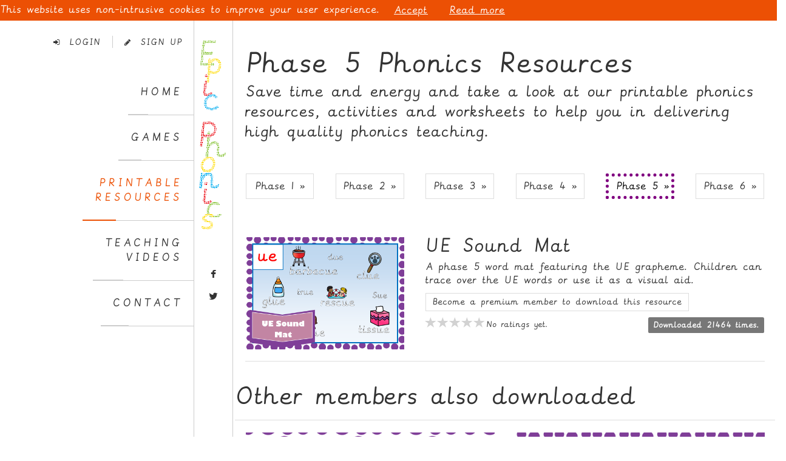

--- FILE ---
content_type: text/html; charset=UTF-8
request_url: https://epicphonics.com/resources/show/ue-sound-mat
body_size: 6577
content:
<!--[if IE ]><![endif]-->
<!doctype html>
<!--[if lt IE 8]> <html class="no-js ie7" lang="en"> <![endif]-->
<!--[if IE 8 ]> <html class="no-js lt-ie9 ie8" lang="en"> <![endif]-->
<!--[if IE 9 ]> <html class="no-js lt-ie10 ie9" lang="en"> <![endif]-->
<!--[if (gte IE 10)|!(IE)]><!-->
<html class="no-js" lang="en">
    <!--<![endif]-->
    <head>
        <meta charset="utf-8">
        <meta name="viewport" content="width=device-width, initial-scale=1.0">
        <meta http-equiv="X-UA-Compatible" content="IE=edge,chrome=1">
        <title>Resources - Epicphonics.com</title>
        
        <!-- Bootstrap core CSS use 3.1.1 and up framework :: this is a custom base made with the customizer :: screen shot and .json included  -->
        <link href="https://epicphonics.com/assets/css/bootstrap.min.css" rel="stylesheet" type="text/css">
        <!-- Way Better Bootstrap Modals INSTRUCTIONS: https://github.com/jschr/bootstrap-modal/ -->
        <!-- DEMO:: http://jschr.github.io/bootstrap-modal/bs3.html -->
        <link href="https://epicphonics.com/assets/css/bootstrap-modal.css" rel="stylesheet" type="text/css">
                <!-- Wrapper and Supporting Styles -->
                <link href="https://epicphonics.com/assets/owl-carousel/owl.carousel.css" rel="stylesheet" type="text/css">
                <link href="https://epicphonics.com/assets/css/sidewaze_columns.css" rel="stylesheet" type="text/css">
                <link href="https://epicphonics.com/assets/css/sidewaze_base.css?v=112" rel="stylesheet" type="text/css">
                <link href="https://epicphonics.com/assets/css/colors/sidewaze_base_color.css?v=82" class="base-color" rel="stylesheet" type="text/css">
                
                
                <!-- SCRIPTS IN HEAD ============================================== -->
                
                <script src="https://epicphonics.com/assets/js/modernizr-2.6.2-respond-1.1.0.min.js"></script>
                
                <!--   NOTE:: jquery 2.x does not support IE 8 so version 1.9.1 is used for older versions of IE
                :: calling jQuery in the head for ajax work if necessary.
                -->
                <!--[if gt IE 8]><!-->
                <script src="https://epicphonics.com/assets/js/jquery.min.2.0.3.js"></script>
                <!--<![endif]-->
                <!--[if lt IE 9]>
                <script src="https://epicphonics.com/assets/js/1.9.1-jquery.min.js"></script>
                <![endif]-->
                
                <!-- WINDOWS 8 Phones BUG FIX -->
                <script src="https://epicphonics.com/assets/js/windows-fix.js"></script>
                <!--<script src="https://epicphonics.com/assets/js/fb.js"></script>-->
                <!--[if lt IE 9]>
                <script type="text/javascript" src="https://epicphonics.com/assets/js/selectivizr.js"></script>
                <![endif]-->
                
                <link rel="stylesheet" type="text/css" href="https://epicphonics.com/assets/css/colorbox.css">
                <script src="https://epicphonics.com/assets/js/jquery.colorbox-min.js"></script>

                <!-- ========= GENERATE CODE AND TOUCH ICONS http://iconifier.net/ =========== -->
            </head>
            <body>
                <!-- accessibility skip to nav skip content -->
                <ul class="sr-only" id="top">
                    <li><a href="#nav" title="Skip to navigation" accesskey="n">Skip to Navigation</a></li>
                    <li><a href="#page" title="Skip to content" accesskey="c">Skip to Content</a></li>
                </ul>

                <div class="nav-col">
                    <nav id="nav" class="clearfix" role="navigation">
                        <div class="user-wrapper">
                                                            <p><a href="#login-modal" data-toggle="modal" class="toggle-login"> <i class="fa fa-sign-in"></i>&nbsp;&nbsp;Login</a> <span class="v-divider"></span> <a href="#signup-modal" data-toggle="modal" class="toggle-signup"> <i class="fa fa-pencil"></i>&nbsp;&nbsp;Sign Up</a> </p>
                                                    </div>
                        <ul class="primary-nav">
                            <li id="homeLink" class=""><a href="https://epicphonics.com/">Home</a></li>
                                                        <li id="cartLink" class="hide "><a href="https://epicphonics.com/cart"><i class="glyphicon glyphicon-shopping-cart"></i> Cart</a></li>
                            <li class=""><a href="https://epicphonics.com/games"> Games</a></li>
                            <li class="active"><a href="https://epicphonics.com/resources">Printable<br>Resources</a></li>
                            <li class=""><a href="https://epicphonics.com/teachers">Teaching<br>Videos</a></li>
                            <!-- <li class=""><a href="https://epicphonics.com/premium-membership">Membership</a></li> -->
                            <li class=""><a href="https://epicphonics.com/contact">Contact</a></li>
                        </ul>
            </ul>
        </nav>
    </div>
    
    <div class="logo-col">
        <a href="#" class="toggle-menu"><i class="fa fa-bars"></i></a>
        
        <!-- ____________ LOGO _______________  -->
        <div class="logo-wrapper">
            <a href="#" class="clearfix"> <img id="logo" src="https://epicphonics.com/assets/images/logo.png" alt="company name"> </a>
        </div>
        <!-- /logo-wrapper -->
        <!-- ____________ SEARCH WRAPPER _______________  -->
        <!-- <div class="search-wrapper">
            <a href="#" class="toggle-search tooltip-hover" title="search" data-placement="left"><i class="fa fa-search"></i></a>
            
            <div class="search-panel">
                <form role="form">
                    <input type="search" placeholder="Enter search term and press enter" class="form-control">
                </form>
            </div>
        </div> -->
        <!-- /search-wrapper -->
        <!-- ____________ SOCIAL WRAPPER _______________  -->
        <div class="social-wrapper">
            <ul>
                <li><a href="https://www.facebook.com/epicphonics" class="fa fa-facebook tooltip-hover" data-placement="left" title="Follow Us on Facebook"></a></li>
                <li><a href="https://twitter.com/EpicPhonics" class="fa fa-twitter tooltip-hover" data-placement="left" title="Follow Us on Twitter"></a></li>
            </ul>
            <!-- .social -->
        </div>
    </div>
    <!-- /.logo-col -->
<div class="content-col" id="page">
    <div class="inner-content" >
    
        
    <h2 class="h1 font-weight-thin">Phase 5 Phonics Resources</h2>
    <p class="lead">Save time and energy and take a look at our printable phonics resources, activities and worksheets to help you in delivering high quality phonics teaching.</p>
    
    <hr class="vertical-spacer">
    
    
    <div class="row">
                                <div class="col-ms-2 col-sm-2 col-xs-6">
                                    <p><a style="padding: 10px" class="btn btn-default btn-block" href="https://epicphonics.com/resources/phase/1" role="button">Phase 1 &raquo;</a></p>
                                <hr class="vertical-spacer visible-xs">
            </div>
                                <div class="col-ms-2 col-sm-2 col-xs-6">
                                    <p><a style="padding: 10px" class="btn btn-default btn-block" href="https://epicphonics.com/resources/phase/2" role="button">Phase 2 &raquo;</a></p>
                                <hr class="vertical-spacer visible-xs">
            </div>
                                <div class="col-ms-2 col-sm-2 col-xs-6">
                                    <p><a style="padding: 10px" class="btn btn-default btn-block" href="https://epicphonics.com/resources/phase/3" role="button">Phase 3 &raquo;</a></p>
                                <hr class="vertical-spacer visible-xs">
            </div>
                                <div class="col-ms-2 col-sm-2 col-xs-6">
                                    <p><a style="padding: 10px" class="btn btn-default btn-block" href="https://epicphonics.com/resources/phase/4" role="button">Phase 4 &raquo;</a></p>
                                <hr class="vertical-spacer visible-xs">
            </div>
                                <div class="col-ms-2 col-sm-2 col-xs-6">
                                    <p><a style="border: 5px dotted purple; background: white; color: black" class="btn btn-warning btn-block" href="https://epicphonics.com/resources/phase/5" role="button">Phase 5 &raquo;</a></p>
                                <hr class="vertical-spacer visible-xs">
            </div>
                                <div class="col-ms-2 col-sm-2 col-xs-6">
                                    <p><a style="padding: 10px" class="btn btn-default btn-block" href="https://epicphonics.com/resources/phase/6" role="button">Phase 6 &raquo;</a></p>
                                <hr class="vertical-spacer visible-xs">
            </div>
            </div>
    <!-- /.row -->

        
    <hr class="vertical-spacer">
    
        <div class="row">

            
                <div class="col-ms-5 col-sm-4 col-lg-5">
                    <figure>
                        <a href="https://epicphonics.com/filestore/resources/ue_sound_mat.png" class="resource_image">
                            <img src="https://epicphonics.com/filestore/resources/ue_sound_mat.png" class="img-responsive img-custom" alt="">
                        </a>
                    </figure>
                    <hr class="vertical-spacer visible-xs"><!-- spacing vertically when stacked-->
                </div>
                <div class="col-ms-7 col-sm-8 col-lg-7">
                    <h2 class="h3 font-weight-thin no-margin-top">UE Sound Mat</h2>
                    <p>A phase 5 word mat featuring the UE grapheme. Children can trace over the UE words or use it as a visual aid.</p>
                    <p>
		<a href="#signup-modal" class="btn btn-default btn-sm" data-toggle="modal" >Become a premium member to download this resource</a>                                            </p>
                    <p style="padding: 8px" class="pull-right label label-default">Downloaded 21464 times.</p>
                    <div>
                        <select id="rating">
                            <option value=""></option>
                            <option value="1">1</option>
                            <option value="2">2</option>
                            <option value="3">3</option>
                            <option value="4">4</option>
                            <option value="5">5</option>
                        </select>
                        <span id="ratingCount">No ratings yet.</span>
                        <img id="ajaxLoader" src="https://epicphonics.com/assets/images/ajax-loader.gif" style="display:none; float: left; margin-left: 3px; margin-top: 3px" />
                        <span id="rateResult"></span>
                    </div>
                </div>
                    </div>
        <hr>

                                <div class="row">
                <h2>Other members also downloaded</h2>
                <hr>
                                    <div class="col-ms-6 col-sm-6 col-lg-6">
                         <figure>
                                                                                                                                                            
                                <a href="https://epicphonics.com/resources/show/phase-5-flashcards">
                                    <img src="https://epicphonics.com/filestore/resources/phase_5_flash.png" class="img-responsive img-custom" alt="">
                                </a>
                                                        <h2 class="h3 font-weight-thin no-margin-top">Phase 5 Flashcards</h2>
                        </figure>
                    </div>
                                                                            <div class="col-ms-6 col-sm-6 col-lg-6">
                         <figure>
                                                                                                                                                            
                                <a href="https://epicphonics.com/resources/show/ur-or-ir-sorting-activity">
                                    <img src="https://epicphonics.com/filestore/resources/ur_ir_thumb.png" class="img-responsive img-custom" alt="">
                                </a>
                                                        <h2 class="h3 font-weight-thin no-margin-top">UR or IR Sorting Activity</h2>
                        </figure>
                    </div>
                                            <div class="row">
                            <div class="col-sm-12 col-ms-12 col-lg-12">
                                <hr>
                            </div>
                        </div>
                                                                            <div class="col-ms-6 col-sm-6 col-lg-6">
                         <figure>
                                                                                                                                                            
                                <a href="https://epicphonics.com/resources/show/phonics-ey-words-powerpoint">
                                    <img src="https://epicphonics.com/filestore/resources/ey.png" class="img-responsive img-custom" alt="">
                                </a>
                                                        <h2 class="h3 font-weight-thin no-margin-top">Phonics EY Words PowerPoint</h2>
                        </figure>
                    </div>
                                                                            <div class="col-ms-6 col-sm-6 col-lg-6">
                         <figure>
                                                                                                                                                            
                                <a href="https://epicphonics.com/resources/show/phonics-e-e-words-powerpoint">
                                    <img src="https://epicphonics.com/filestore/resources/e-e.png" class="img-responsive img-custom" alt="">
                                </a>
                                                        <h2 class="h3 font-weight-thin no-margin-top">Phonics E-E Words PowerPoint</h2>
                        </figure>
                    </div>
                                            <div class="row">
                            <div class="col-sm-12 col-ms-12 col-lg-12">
                                <hr>
                            </div>
                        </div>
                                                                    </div>
        </div>
<!-- /.row -->
</div>
<!--/inner-content -->
</div>
<link rel="stylesheet" href="/assets/css/bootstrap-stars.css">
<script type="text/javascript" src="/assets/js/jquery.barrating.min.js"></script>
<script type="text/javascript">
    $(function() {
        $('#rating').barrating('show', {
            allowEmpty: true,
            initialRating: 0,
            showSelectedRating: true,
                            readonly: true,
                        theme: 'bootstrap-stars',
            onSelect: function(value, text, event) {
                if (typeof(event) !== 'undefined') {
                    saveRating(269, text);
                }
            }
        });
    });
    $('.resource_image').colorbox({
        maxWidth: '70%',
        maxHeight: '70%'
    });

    saveRating = function(resId, rating) {
        $.ajax({
            url: "https://epicphonics.com/resources/rate/" + resId,
            type: "POST",
            data: {
                rating: rating
            },
            dataType: 'json',
            success: function(result) {
                if ( result.success ) {
                    $('#ratingCount').html(result.cnt);
                    $('#rateResult').html(result.text).show(200);
                    window.setTimeout(function() {
                        $('#rateResult').hide(200);
                    }, 1500);
                }
            },
            beforeSend: function() {
                $('#ajaxLoader').show(200);
            },
            complete: function() {
                $('#ajaxLoader').hide(200);
            },
            error: function(jqxhr, status, errorThrown) {
                modal_error_handler(jqxhr, status, errorThrown, $(this).attr('action'));
            }
        });
    }

    $(document).on("click", "#addToFavorites", function(event) {
        event.preventDefault();
        favorite(269);
    });

    favorite = function(resId) {
        $.ajax({
            url: "https://epicphonics.com/favorites/add/" + resId,
            type: "POST",
            dataType: 'json',
            success: function(result) {
                if ( result.success ) {
                    $('#addToFavorites').hide();
                    $('#favoriteResult').html(result.text).show(200);
                }
            },
            beforeSend: function() {
                $('#ajaxLoader').show(200);
            },
            complete: function() {
                $('#ajaxLoader').hide(200);
            },
            error: function(jqxhr, status, errorThrown) {
                modal_error_handler(jqxhr, status, errorThrown, $(this).attr('action'));
            }
        });
    }
</script>

<!-- ______________ Footer Column :: jQuery to make equal heights from 901px - 1199px ______________ -->
<footer class="footer footer-col clearfix">
    
    <hr class="divider">
    <div class="inner-content copyright">
        <p class="small">© Copyright 2025 epicphonics.com.
        <a href="https://epicphonics.com/contact" class="text-underline">Contact us</a> 
        <a href="https://epicphonics.com/terms_and_conditions" class="text-underline">Terms & Conditions</a> 
        <a href="https://epicphonics.com/privacy_policy" class="text-underline">Privacy Policy</a> </p>
    </div>
    <!--/.inner-content-->
    
</footer>
<!--/footer-col -->
<!-- ______________ END FOOTER ______________ -->
<!-- _________ FAUX COLUMNS ________ -->
<div class="faux-col faux-nav-col">
</div>
<div class="faux-col faux-logo-col">
</div>
<div class="faux-col faux-content-col">
</div>
<div class="faux-col faux-footer-col">
</div>
<!--to top -->
<a id="go-to-top" title="up"> <i class="fa fa-arrow-circle-o-up"></i> </a>
<!-- this ends the site content and begins the modals for sign up and login -->
<!-- ____________ LOGIN MODAL _______________  -->
<div id="login-modal" class="modal fade user-modal" tabindex="-1" data-width="760" style="display: none;">
    <div class="modal-header">
        <button type="button" class="close" data-dismiss="modal" aria-hidden="true">×</button>
    </div>
    <div class="modal-body">
        <div class="row">
            
            <!-- col-ms-6 non-bootstrap column for 600px - 767px -->
            <div class="col-sm-6 col-ms-6">
                <h4 class="title">Social Login</h4>
                <ul class="list-unstyled social-user">
                    <li><a href="https://epicphonics.com/oauth/facebook_login" title="Login with Facebook" id="fbLogin" class="facebook"><i class="fa fa-facebook"></i><span>Login with Facebook</span></a></li>
                    <li>
                        <a
                            title="Temporarily unavailable."
                            href="#"
                            class="google" disabled
                        >
                            <i class="fa fa-google-plus"></i><span>Login with Google</span>
                        </a>
                    </li>
                    <!-- <li><a href="#" title="Login with Twitter" class="twitter"><i class="fa fa-twitter"></i><span>Login with Twitter</span></a></li> -->
                </ul>
                <!-- /.social-user -->
            </div>
            <!-- /col-sm-6 col-ms-6-->
            
            <!-- col-ms-6 non-bootstrap column for 600px - 767px -->
            <div class="col-sm-6 col-ms-6">
                <h4 class="title">Sign In</h4>
                <p class="alert alert-danger hide" id="loginError"></p>
                <p class="alert alert-success hide" id="loginSuccess"></p>
                <form role="form" action="https://epicphonics.com/login" method="post" class="submitviaajax" id="loginForm">
                    <div class="form-group">
                        <input type="email" class="form-control" placeholder="Enter email" name="login_emailaddress">
                    </div>
                    <div class="form-group">
                        <input type="password" class="form-control" placeholder="Password" name="login_password">
                    </div>
                    <!-- <div class="form-group checkbox small">
                        <label>
                            <input type="checkbox">
                        Remember Me </label>
                    </div> -->
                    <p class="text-center">
                        <button class="btn btn-orange" type="submit"><i class="fa fa-lock"></i> Sign in</button>
                        <img id="ajaxLoader" src="https://epicphonics.com/assets/images/ajax-loader.gif" style="display:none" />
                    </p>
                </form>
            </div>
            <!-- /col-sm-6 col-ms-6-->
            
        </div>
        <!-- /.row-->
        
        <p class="text-center"><a class="text-underline" href="#forgotten-pwd-modal" data-toggle="modal" data-dismiss="modal">Forgot your password?</a> <br>
        Don't have an account yet? <a class="text-underline" href="#signup-modal" data-toggle="modal" data-dismiss="modal">Sign up</a> </p>
        
    </div>
    <!-- /.modal-body-->
</div>
<!-- /.modal #login-modal -->
<!-- ____________ SIGNUP MODAL _______________  -->
<div id="signup-modal" class="modal fade user-modal" tabindex="-1" data-width="760" style="display: none;">
    <div class="modal-header">
        <button type="button" class="close" data-dismiss="modal" aria-hidden="true">×</button>
    </div>
    <div class="modal-body">
        <div class="row">
            <div class="col-sm-12 col-ms-12">
                <p>Sign up and go to My Account to become a premium member for just £10 a year.</p>
            </div>
        </div>
        <p>&nbsp;</p>
        <div class="row">
            <p class="alert alert-success hide" id="formSuccess"></p>
            
            <form method="post" action="https://epicphonics.com/register" class="submitviaajax" id="formRegister">

            <!-- col-ms-6 non-bootstrap column for 600px - 767px -->
                <div class="col-sm-6  col-ms-6">
                    <h4 class="title">Sign Up with...</h4>
                    <ul class="list-unstyled social-user">
                        <li><a href="https://epicphonics.com/oauth/facebook_login" title="Signup with Facebook" class="facebook"><i class="fa fa-facebook"></i><span>Signup with Facebook</span></a></li>
                        <li>
                            <a
                                href="#"
                                title="Temporarily unavailable."
                                class="google"
                            >
                                <i class="fa fa-google-plus"></i><span>Signup with Google</span>
                            </a>
                        </li>
                    </ul>
                    <!-- /.social-user -->
                </div>
                <!-- /col-sm-6 col-ms-6-->
                
                <!-- col-ms-6 non-bootstrap column for 600px - 767px -->
                <div class="col-sm-6 col-ms-6">
                    <h4 class="title">Sign Up</h4>
                    <p class="alert alert-danger hide" id="formError"></p>
                    <div class="form-group">
                        <input name="name" type="text" id="formFieldName" class="form-control" placeholder="Enter your name">
                    </div>
                    <div class="form-group">
                        <input name="email" type="email" id="formFieldEmail" class="form-control" placeholder="Enter email">
                    </div>
                    <div class="form-group">
                        <input name="password" type="password" id="formFieldPassword" class="form-control" placeholder="Password">
                    </div>
                    <div class="form-group">
                        <input name="password2" type="password" id="formFieldPassword2" class="form-control" placeholder="Password again">
                    </div>
                    <div class="form-group">
                        <div class="col-md-12">
                            <div class="controls" id="grecaptchaHolder"></div>
                        </div>
                    </div>
                    <!-- <div class="form-group">
                        <label>
                            <input name="newsletter" type="checkbox" value="1" id="formFieldNewsletter">
                            Subscribe to newsletter</label>
                    </div> -->
                </div>

                <div class="col-sm-12 col-ms-12">
                    <p>Please state that you have read and agreed to the <a href="https://epicphonics.com/terms_and_conditions" target="_blank">Terms and Conditions</a>.</p>
                    <div class="form-group text-center">
                        <label for="terms_agreed">
                            <input name="terms_agreed" type="checkbox" value="1" id="terms_agreed">
                            I agree to the Terms and conditions
                        </label>
                    </div>
                    
                    <p class="text-center">
                        <button class="btn btn-orange" type="submit"><i class="fa fa-lock"></i> Register</button>
                        <img id="ajaxLoader" src="https://epicphonics.com/assets/images/ajax-loader.gif" style="display:none" />
                    </p>
                </div>

            </form>
            
        </div>
        <!-- /.row-->
        
        <p class="text-center">Already have an account? <a class="text-underline" href="#login-modal" data-toggle="modal" data-dismiss="modal">Login</a></p>
        
    </div>
    <!-- /.modal-body-->
</div>
<!-- ____________ FORGOTTEN PASSWORD MODAL _______________  -->
<div id="forgotten-pwd-modal" class="modal fade user-modal" tabindex="-1" data-width="760" style="display: none;">
    <div class="modal-header">
        <button type="button" class="close" data-dismiss="modal" aria-hidden="true">×</button>
    </div>
    <div class="modal-body">
        <div class="row">
            <div class="col-sm-12  col-ms-12">
                <h4 class="title">Forgotten your password?</h4>
                <p class="alert alert-danger hide" id="forgottenPwdError"></p>
                <p class="alert alert-success hide" id="forgottenPwdSuccess"></p>
                <form method="post" action="https://epicphonics.com/login/forgottenpassword" class="submitviaajax" id="formForgottenPwd">
                    <p><strong>Enter your registered email address.</strong></p>
                    <div class="form-group">
                        <input name="email" type="email" id="formFieldEmail" class="form-control" placeholder="Enter email">
                    </div>
                    <p class="text-center">
                        <button class="btn btn-default btn-custom" type="submit"><i class="fa fa-lock"></i> Send Instructions</button>
                        <img id="ajaxLoader" src="https://epicphonics.com/assets/images/ajax-loader.gif" style="display:none" />
                    </p>
                </form>
            </div>  
        </div>
    </div>
</div>
<div id="myModal" class="modal fade user-modal" tabindex="-1" data-width="760" style="display: none;"></div>
<!-- /.modal #signup-modal -->
<!-- _________ FOOTER SCRIPTS ________ -->
<script src="https://epicphonics.com/assets/js/bootstrap.min.js"></script>
<script src="https://epicphonics.com/assets/js/jquery.sidewaze_base.js"></script>
<!-- Way Better Bootstrap Modals INSTRUCTIONS: https://github.com/jschr/bootstrap-modal/ -->
<!-- DEMO:: http://jschr.github.io/bootstrap-modal/bs3.html -->
<script src="https://epicphonics.com/assets/js/bootstrap-modalmanager.js"></script>
<script src="https://epicphonics.com/assets/js/bootstrap-modal.js"></script>
<!-- Responsive Carousel LEARN IT HERE: http://www.owlgraphic.com/owlcarousel/demos/custom.html-->
<script src="https://epicphonics.com/assets/owl-carousel/owl.carousel.min.js"></script>
<script src="https://epicphonics.com/assets/js/epic.js"></script>
<script>
$(document).ready(function() {
    $(".multi-slider").owlCarousel({
        lazyLoad : true,
        navigation : true,
        pagination: false,
        items : 4,
        itemsDesktop : [1400,4],
        itemsDesktopSmall : [900,3],
        itemsTablet: [600,2],
        itemsMobile : [320,1]
    });
    if ( typeof cookie.get("cookienag") == "undefined" )
    {
        $("<div>").addClass("topnag").attr("id", "cookienag").html('This website uses non-intrusive cookies to improve your user experience. <a href="#" class="btn close-cookie">Accept</a> <a href="/privacy_policy" class="btn btn-blue">Read more</a>').prependTo("body");
    }
    else if ( $("body").hasClass("oldIE") && typeof cookie.get("oldienag") == "undefined" )
    {
        $("<div>").addClass("topnag").attr("id", "oldienag").html('We have dectected you are accessing this site with Internet Explorer 8 or lower. STA.co.uk and STA Online are both designed for IE9 or above, or for use with <a href="https://www.google.com/intl/en/chrome/browser/" target="_blank">Google Chrome</a>, <a href="http://www.mozilla.org/en-US/firefox/new/" target="_blank">Mozilla Firefox</a> or <a href="http://www.apple.com/safari/" target="_blank">Apple Safari</a>. <a href="#" class="btn close-cookie">&times;</a>').prependTo("body");
    }

    $(".close-cookie", ".topnag").on("click", function(ev) {
        ev.preventDefault();
        var $el = $(this).parents("div");

        cookie.set($el.attr("id"), 1, {
            expires: 365,
            path: '/'
        });

        $el.slideUp(function(){
            $(this).remove();
        });
    });
});
</script>
<script>
  (function(i,s,o,g,r,a,m){i['GoogleAnalyticsObject']=r;i[r]=i[r]||function(){
  (i[r].q=i[r].q||[]).push(arguments)},i[r].l=1*new Date();a=s.createElement(o),
  m=s.getElementsByTagName(o)[0];a.async=1;a.src=g;m.parentNode.insertBefore(a,m)
  })(window,document,'script','//www.google-analytics.com/analytics.js','ga');
  ga('create', 'UA-34928715-5', 'auto');
  ga('send', 'pageview');
</script>
<script type="text/javascript" src="https://www.google.com/recaptcha/api.js?onload=onloadCallback&render=explicit" async defer></script><script type="text/javascript">
    var rWidgetId;
    var onloadCallback = function() {
        rWidgetId = grecaptcha.render('grecaptchaHolder', {"sitekey": "6LeyTxAUAAAAAAMNgF70CLZMulJo4Rxh6H_dhQtC", "theme": "light"});
    };
    var resetC = function() {
        grecaptcha.reset(rWidgetId);
    }
</script></body>
</html>


--- FILE ---
content_type: text/html; charset=utf-8
request_url: https://www.google.com/recaptcha/api2/anchor?ar=1&k=6LeyTxAUAAAAAAMNgF70CLZMulJo4Rxh6H_dhQtC&co=aHR0cHM6Ly9lcGljcGhvbmljcy5jb206NDQz&hl=en&v=TkacYOdEJbdB_JjX802TMer9&theme=light&size=normal&anchor-ms=20000&execute-ms=15000&cb=snnsljnerpjs
body_size: 46228
content:
<!DOCTYPE HTML><html dir="ltr" lang="en"><head><meta http-equiv="Content-Type" content="text/html; charset=UTF-8">
<meta http-equiv="X-UA-Compatible" content="IE=edge">
<title>reCAPTCHA</title>
<style type="text/css">
/* cyrillic-ext */
@font-face {
  font-family: 'Roboto';
  font-style: normal;
  font-weight: 400;
  src: url(//fonts.gstatic.com/s/roboto/v18/KFOmCnqEu92Fr1Mu72xKKTU1Kvnz.woff2) format('woff2');
  unicode-range: U+0460-052F, U+1C80-1C8A, U+20B4, U+2DE0-2DFF, U+A640-A69F, U+FE2E-FE2F;
}
/* cyrillic */
@font-face {
  font-family: 'Roboto';
  font-style: normal;
  font-weight: 400;
  src: url(//fonts.gstatic.com/s/roboto/v18/KFOmCnqEu92Fr1Mu5mxKKTU1Kvnz.woff2) format('woff2');
  unicode-range: U+0301, U+0400-045F, U+0490-0491, U+04B0-04B1, U+2116;
}
/* greek-ext */
@font-face {
  font-family: 'Roboto';
  font-style: normal;
  font-weight: 400;
  src: url(//fonts.gstatic.com/s/roboto/v18/KFOmCnqEu92Fr1Mu7mxKKTU1Kvnz.woff2) format('woff2');
  unicode-range: U+1F00-1FFF;
}
/* greek */
@font-face {
  font-family: 'Roboto';
  font-style: normal;
  font-weight: 400;
  src: url(//fonts.gstatic.com/s/roboto/v18/KFOmCnqEu92Fr1Mu4WxKKTU1Kvnz.woff2) format('woff2');
  unicode-range: U+0370-0377, U+037A-037F, U+0384-038A, U+038C, U+038E-03A1, U+03A3-03FF;
}
/* vietnamese */
@font-face {
  font-family: 'Roboto';
  font-style: normal;
  font-weight: 400;
  src: url(//fonts.gstatic.com/s/roboto/v18/KFOmCnqEu92Fr1Mu7WxKKTU1Kvnz.woff2) format('woff2');
  unicode-range: U+0102-0103, U+0110-0111, U+0128-0129, U+0168-0169, U+01A0-01A1, U+01AF-01B0, U+0300-0301, U+0303-0304, U+0308-0309, U+0323, U+0329, U+1EA0-1EF9, U+20AB;
}
/* latin-ext */
@font-face {
  font-family: 'Roboto';
  font-style: normal;
  font-weight: 400;
  src: url(//fonts.gstatic.com/s/roboto/v18/KFOmCnqEu92Fr1Mu7GxKKTU1Kvnz.woff2) format('woff2');
  unicode-range: U+0100-02BA, U+02BD-02C5, U+02C7-02CC, U+02CE-02D7, U+02DD-02FF, U+0304, U+0308, U+0329, U+1D00-1DBF, U+1E00-1E9F, U+1EF2-1EFF, U+2020, U+20A0-20AB, U+20AD-20C0, U+2113, U+2C60-2C7F, U+A720-A7FF;
}
/* latin */
@font-face {
  font-family: 'Roboto';
  font-style: normal;
  font-weight: 400;
  src: url(//fonts.gstatic.com/s/roboto/v18/KFOmCnqEu92Fr1Mu4mxKKTU1Kg.woff2) format('woff2');
  unicode-range: U+0000-00FF, U+0131, U+0152-0153, U+02BB-02BC, U+02C6, U+02DA, U+02DC, U+0304, U+0308, U+0329, U+2000-206F, U+20AC, U+2122, U+2191, U+2193, U+2212, U+2215, U+FEFF, U+FFFD;
}
/* cyrillic-ext */
@font-face {
  font-family: 'Roboto';
  font-style: normal;
  font-weight: 500;
  src: url(//fonts.gstatic.com/s/roboto/v18/KFOlCnqEu92Fr1MmEU9fCRc4AMP6lbBP.woff2) format('woff2');
  unicode-range: U+0460-052F, U+1C80-1C8A, U+20B4, U+2DE0-2DFF, U+A640-A69F, U+FE2E-FE2F;
}
/* cyrillic */
@font-face {
  font-family: 'Roboto';
  font-style: normal;
  font-weight: 500;
  src: url(//fonts.gstatic.com/s/roboto/v18/KFOlCnqEu92Fr1MmEU9fABc4AMP6lbBP.woff2) format('woff2');
  unicode-range: U+0301, U+0400-045F, U+0490-0491, U+04B0-04B1, U+2116;
}
/* greek-ext */
@font-face {
  font-family: 'Roboto';
  font-style: normal;
  font-weight: 500;
  src: url(//fonts.gstatic.com/s/roboto/v18/KFOlCnqEu92Fr1MmEU9fCBc4AMP6lbBP.woff2) format('woff2');
  unicode-range: U+1F00-1FFF;
}
/* greek */
@font-face {
  font-family: 'Roboto';
  font-style: normal;
  font-weight: 500;
  src: url(//fonts.gstatic.com/s/roboto/v18/KFOlCnqEu92Fr1MmEU9fBxc4AMP6lbBP.woff2) format('woff2');
  unicode-range: U+0370-0377, U+037A-037F, U+0384-038A, U+038C, U+038E-03A1, U+03A3-03FF;
}
/* vietnamese */
@font-face {
  font-family: 'Roboto';
  font-style: normal;
  font-weight: 500;
  src: url(//fonts.gstatic.com/s/roboto/v18/KFOlCnqEu92Fr1MmEU9fCxc4AMP6lbBP.woff2) format('woff2');
  unicode-range: U+0102-0103, U+0110-0111, U+0128-0129, U+0168-0169, U+01A0-01A1, U+01AF-01B0, U+0300-0301, U+0303-0304, U+0308-0309, U+0323, U+0329, U+1EA0-1EF9, U+20AB;
}
/* latin-ext */
@font-face {
  font-family: 'Roboto';
  font-style: normal;
  font-weight: 500;
  src: url(//fonts.gstatic.com/s/roboto/v18/KFOlCnqEu92Fr1MmEU9fChc4AMP6lbBP.woff2) format('woff2');
  unicode-range: U+0100-02BA, U+02BD-02C5, U+02C7-02CC, U+02CE-02D7, U+02DD-02FF, U+0304, U+0308, U+0329, U+1D00-1DBF, U+1E00-1E9F, U+1EF2-1EFF, U+2020, U+20A0-20AB, U+20AD-20C0, U+2113, U+2C60-2C7F, U+A720-A7FF;
}
/* latin */
@font-face {
  font-family: 'Roboto';
  font-style: normal;
  font-weight: 500;
  src: url(//fonts.gstatic.com/s/roboto/v18/KFOlCnqEu92Fr1MmEU9fBBc4AMP6lQ.woff2) format('woff2');
  unicode-range: U+0000-00FF, U+0131, U+0152-0153, U+02BB-02BC, U+02C6, U+02DA, U+02DC, U+0304, U+0308, U+0329, U+2000-206F, U+20AC, U+2122, U+2191, U+2193, U+2212, U+2215, U+FEFF, U+FFFD;
}
/* cyrillic-ext */
@font-face {
  font-family: 'Roboto';
  font-style: normal;
  font-weight: 900;
  src: url(//fonts.gstatic.com/s/roboto/v18/KFOlCnqEu92Fr1MmYUtfCRc4AMP6lbBP.woff2) format('woff2');
  unicode-range: U+0460-052F, U+1C80-1C8A, U+20B4, U+2DE0-2DFF, U+A640-A69F, U+FE2E-FE2F;
}
/* cyrillic */
@font-face {
  font-family: 'Roboto';
  font-style: normal;
  font-weight: 900;
  src: url(//fonts.gstatic.com/s/roboto/v18/KFOlCnqEu92Fr1MmYUtfABc4AMP6lbBP.woff2) format('woff2');
  unicode-range: U+0301, U+0400-045F, U+0490-0491, U+04B0-04B1, U+2116;
}
/* greek-ext */
@font-face {
  font-family: 'Roboto';
  font-style: normal;
  font-weight: 900;
  src: url(//fonts.gstatic.com/s/roboto/v18/KFOlCnqEu92Fr1MmYUtfCBc4AMP6lbBP.woff2) format('woff2');
  unicode-range: U+1F00-1FFF;
}
/* greek */
@font-face {
  font-family: 'Roboto';
  font-style: normal;
  font-weight: 900;
  src: url(//fonts.gstatic.com/s/roboto/v18/KFOlCnqEu92Fr1MmYUtfBxc4AMP6lbBP.woff2) format('woff2');
  unicode-range: U+0370-0377, U+037A-037F, U+0384-038A, U+038C, U+038E-03A1, U+03A3-03FF;
}
/* vietnamese */
@font-face {
  font-family: 'Roboto';
  font-style: normal;
  font-weight: 900;
  src: url(//fonts.gstatic.com/s/roboto/v18/KFOlCnqEu92Fr1MmYUtfCxc4AMP6lbBP.woff2) format('woff2');
  unicode-range: U+0102-0103, U+0110-0111, U+0128-0129, U+0168-0169, U+01A0-01A1, U+01AF-01B0, U+0300-0301, U+0303-0304, U+0308-0309, U+0323, U+0329, U+1EA0-1EF9, U+20AB;
}
/* latin-ext */
@font-face {
  font-family: 'Roboto';
  font-style: normal;
  font-weight: 900;
  src: url(//fonts.gstatic.com/s/roboto/v18/KFOlCnqEu92Fr1MmYUtfChc4AMP6lbBP.woff2) format('woff2');
  unicode-range: U+0100-02BA, U+02BD-02C5, U+02C7-02CC, U+02CE-02D7, U+02DD-02FF, U+0304, U+0308, U+0329, U+1D00-1DBF, U+1E00-1E9F, U+1EF2-1EFF, U+2020, U+20A0-20AB, U+20AD-20C0, U+2113, U+2C60-2C7F, U+A720-A7FF;
}
/* latin */
@font-face {
  font-family: 'Roboto';
  font-style: normal;
  font-weight: 900;
  src: url(//fonts.gstatic.com/s/roboto/v18/KFOlCnqEu92Fr1MmYUtfBBc4AMP6lQ.woff2) format('woff2');
  unicode-range: U+0000-00FF, U+0131, U+0152-0153, U+02BB-02BC, U+02C6, U+02DA, U+02DC, U+0304, U+0308, U+0329, U+2000-206F, U+20AC, U+2122, U+2191, U+2193, U+2212, U+2215, U+FEFF, U+FFFD;
}

</style>
<link rel="stylesheet" type="text/css" href="https://www.gstatic.com/recaptcha/releases/TkacYOdEJbdB_JjX802TMer9/styles__ltr.css">
<script nonce="Xx4LbMD9mw8XtM-STygung" type="text/javascript">window['__recaptcha_api'] = 'https://www.google.com/recaptcha/api2/';</script>
<script type="text/javascript" src="https://www.gstatic.com/recaptcha/releases/TkacYOdEJbdB_JjX802TMer9/recaptcha__en.js" nonce="Xx4LbMD9mw8XtM-STygung">
      
    </script></head>
<body><div id="rc-anchor-alert" class="rc-anchor-alert"></div>
<input type="hidden" id="recaptcha-token" value="[base64]">
<script type="text/javascript" nonce="Xx4LbMD9mw8XtM-STygung">
      recaptcha.anchor.Main.init("[\x22ainput\x22,[\x22bgdata\x22,\x22\x22,\[base64]/MjU1OmY/[base64]/[base64]/[base64]/[base64]/bmV3IGdbUF0oelswXSk6ST09Mj9uZXcgZ1tQXSh6WzBdLHpbMV0pOkk9PTM/bmV3IGdbUF0oelswXSx6WzFdLHpbMl0pOkk9PTQ/[base64]/[base64]/[base64]/[base64]/[base64]/[base64]/[base64]\\u003d\x22,\[base64]\x22,\[base64]/C8OWCGTDpR0jW8K2w5sdwoJPw69Rw4JqwrvCjx1zRsKnDMO5wpkVwp/[base64]/DtWNzKEvCisOJbW/CiWhsw6zDl8KoXVzDs8OZwowUwrgZMsKxKsK3d0bCrGzChB8xw4VQXGfCvMKZw6/CpcOzw7DCocOZw58lwpR2wp7CtsKPwqXCn8O/wro4w4XClR3CkXZ0w6fDtMKzw7zDucOLwp/DlsKKM3PCnMKMQ1MGDcKAMcKsJwvCusKFw717w4/[base64]/[base64]/[base64]/[base64]/dwLCvgkjwonCvF87wrwDw5/[base64]/[base64]/RnEwwotnIH0KF8KnZ1HDql0HJSURw5vDhcOhLsOWcMOPwr5bw4hfwrHCicKAwpPDrcKIMg/[base64]/DkT3CpRzCksK1eD5oVHx5wqUqwo9sfsKpw7RbMVvCocKxw63CrMK0UsO3QsKsw5TCuMKMwrDDjDfCvsOxw57DuMKhLVAawqjCpsOLwpnDlAtMw5fDlcOGw5XCgh9Tw6gUH8O0VzTCp8OkwoIAZcK4E0TDpCxYPB4qYMKaw7YfHSPDkjLCmxZFFmhOZB/[base64]/Clgc4eMKswpBnwo0cIjIMwr1YJSIswo9AwqoSThRBwrrDgsOUw4ISw71jUyfCvMOaYxDDncKJNcO4wrvDnzQsR8KLwoV6wqsZw6FBwpdfCkzDojfDkcKuL8OHw58becKOwrbDisO6wqMqwrwuZicIwrrCpMO/Qh9/[base64]/w47DiMOvwqvCg8OoVsKAw4fDkMKXw5h5w5XDhsOAw49qwqjCjcODw4XDmQJ/w6fClAfDpMOSb13CrBvCmAvDihkbAMO3CwjDtypzwpw1wppMw5bDriAPw59tw7TCgMOQw6UBwpjCtsKuSy5IKsOzS8KYOsOKwqvDh2fCsiDCngcxwrjCr1DDsk0MRsKHw6/DoMKVw7DCvMKIw7XCq8KWN8Kxw7TDhQ/DnCjDg8O+dMKBD8KIKDZjw5nDoEnDpsKJHcOZdcOCJRE7H8OYSMO0JyzDrVwGSMKqw7vCqcOBw7TCtXAEw7srw7EpwodTwqLCkmHDtRs0w7/Dhi7CqsO2fDIgw65Sw7pFwp0MGMKLwq00HcOqwrLCiMKhRsKGYjR7w4DDhcKDBDIuBX3CgMKNw4vCpgTDgQHCv8KwBjLClcOnwqnCrQI2XMOkwoQfRVcpXsO6w4LDjTDDqypLwqxPO8KZZjUQwrzDuMOuFFkcExnCtMKHHWTCkifCiMKCS8OrVXg/[base64]/wrkHb1ZCCwZUw4sSwq4LLFx7D8Kww5l9wr8vZ1E5Ckp4AgLDt8O3EHsRwpPDssKqD8KuCUHDpyXChQwBYyPCvMOdZcKTTcOHwqzDk1vDqS9yw4TCqQrCv8K8wo0bVsOCwq9pwoMtw7vDhMO/w7PDgcKjM8OuLykiHcKpA3oEesO9w7vCiW/CkcOywpfCqMOtMCHCjig+c8OLEQHDhMO+NsOAHWXCqsOiY8OUKcKHwr7Dmikow7AQwrfDsMOWwpwqZi7CjMO9w5x1Nwp9woRtNcO1YTrDrcOYZGRNw7vChEMUN8OjekjDksOQwpbCiADCvm/CscO9w6bChUEJU8OoA03Cj2DCgcKBwohFwqvDjcKFwq0vPSzDhBgLw70zCMO5NypXcsOtwoYJaMOZwoTDlMKUH1/CpsKhw6/CtDbDsMKew53CncK8w54twrhlF19aw4/[base64]/CncOSwppGwqLClMKrw6PDtsOKOiMywo9Rw4ouCElCw4gGBsOvMsOtwqZmwpUAwp3CgcKMw7EyK8K8wofCnMKtLlrDi8K7ZCFuw70cfGvCkcKtLsK7w7zCpsKUw7jDjg4Qw6nChcKZwpMTw6TCgTjCoMOIwo/Dn8OHwqgQOyDCv28uQsOeX8O0WMKPPcOobsOuw5tmIADDocKwXMOLX3txIcOMwrszw7zDvMK7wodkworDtcObwqzDvnVedQJLTA9rABHDl8OVwoTCoMO8cTdVDgTChsKfJG9zw79uXkRkw50jax19AsKjwrjCiCE9bMOoQsOXW8KQw5Z9w4/DrhE+w6vDi8Oib8KkMMKXD8K8wpogbx7CuzrCmcKXX8KIMzvDuBQPMSN8wo8Tw6vDjcOlw7tWc8Orwptbw7bCsRNPwqHDgA/[base64]/w4bDoylrwpIgFMKPw7w9OcKtwqLChcK/ZsKjw5w8Vl4cw5fDuMOtKR/[base64]/[base64]/ConjDgMKYZ2Q3wpV5wpHCjE3DrsOYw6PDuMOgw6XDsMKow6lPNcKVBiQ/wpgcdUdvw5Aaw6rCpcOKw4h2NsKzesO7AsOFTknCoRTDl0Yew5jDq8O+YwcbWkbCnhhhfhnCi8KZQGfDtjTDmnPCs00Cw5h4UzDCjMK3RMKCw4zClsKaw5PCjgsLc8KtWxHCsMKjw6nCvz7CmRzCqsOHesKDZcK5w6Yfwo/CgBR8Ok5jwrZbw4ozKzJxIHo9wpNJw5F8wojDino1BXLCgcKMw6RWw5AQw6PCjcK7wrLDisKLasOndQFWw7F5wqEYw50Xw5pDwqfDoCfCmnXCmsOYw6ZJO0hywoXCiMK/fMOPA2Zowr0NYhpTVMKceTcGGMOcIMK/w5DDj8KwXGXCu8KYQxFxbHZPwqzCmTfDjX/[base64]/bcOAD8O5wpUXJcO9TS/[base64]/DnVZLw44caXA7WD8ww7cFwrTDgR9CO8OiRxzDqQ3CvkfDpcKuQcKxw7h9YCFUw6U7c2sXcMO0bmsOwrLDpSljwqpPRsKIMw4xDsODwqXDrMOrwrrDu8O+ccO9wrsAUsK7w5HDjsOswozDhkwOWAHDsUk+w4HCnG3DtW46wpksbcOywr7DkMOlw5rCiMORV3vDgCNjw7/[base64]/GX9vw7DCkMKLecKEw641wr1mwpJYw7JEacO/[base64]/Cq8OfPMOaJi96U1jCu8OkGMO/MMKVLyzCqMKvBMKYaRHDlwrDh8OhFMK+wot5wq/ChsOKwq7DjiMSb1XDrzRqwp3Cv8O9MsOmwqrCsDTCt8Kmw6nDlMKjOB/ClsOXIls1w5g2H3fCtsOKw6PDi8O0N18jw7Elw5LDhUF7w6sLXmrCoxlhw43DulDDjx/Ds8KgbT/[base64]/U8ORd8O7woPCryvClcOGw5jCo1RibEMcw55/SBXDksOxDHY1Pn5Ew7Now7DCisKhGjDCnsOtJFjDoMKcw6PCokPDusKUVsOYdsKuw7YSwrorwoDDqj3Cr3TCqsOUw49mXTNGM8KSw5/Ds1zDkMKcDTPDo30JwpbCosOfwqkewqTCs8OHworDpSnDvEcSamfCrzstBMKHS8OVw4QXT8OQYMOGNXsPw7vChcOFZgnCr8KSwr0hV2jDnMOuw58kwrosMMKLPsKSHlDCil5/[base64]/DuBnDosKKw43DtAFRwrcTAMOiwrnCq27ChsKdKMOCw6HDiX0WQHfDp8OewpjDpk07EFHDhsKOYMK2w7x0woHDr8KcXFfCunvDvgfCrsKfwr3DpG9MUcOPbsOXD8Kdw5FewrfCrSvDicOjw7gfHsKRS8KDSMKudMKgw4pRw7kkwrcrDMORwr/Dj8Oaw49IwobCpsOZw6NMw44FwrkgwpHDg3tqwp0+w6zDtsOMwoPCumvDtnXCvT3CgD3DlMOnw5rDs8K1wpMdBggBXlRAQinCniDDuMKpw53Dm8OfHMOxw5VAahnDi21xUSXCng17ZsKjLcOxfzPClGPDqgvCl0fDpBjCo8OJJHhowq7DqcO/Pj7CncKDdMKNw4lxwqfCi8Opwp3CssO1w7jDgMO9MMK2WmPDvMK7EXcfw4XDgzvCrsKBF8K4wox9wqDCpcOUw5YAwqHChEBPI8OLw7IZEEMRbn1JVXE3UsOVw4JefQTDo1jDryo/[base64]/DryrDokIjZMOFwo/CqjvDrj06wrXDp8Orw47CscK/DnjCncKRwqwOwoTCqMOdw7zDmFnDjMK7wpbDoQDCicKPw7fDoVTDvMKuSjHChsKIwoPDhFDDhy3DmzAywrk/[base64]/DuGMtczvDr8KMw4PDhcKfL1fCp15HYD3CgGbCnMKfY1TDmBQRw7zDnsKJw5TDjWTDh0l/[base64]/AWQxwqJxFA/CuHHCnHjClVzDuijDuHNnw7rChgnDuMOHwo3CrybCtsOiXQZowp5Iw4E6wqHDtcO6TiBhwoI1w4Z2UsKXH8OZVcOnQUJAfMKSMRrDu8OWccKqX1t9w43Dg8O9w6fDksK4EW1cwoVPbULCtmfCqcO7CcKcwoLDsBnDusKQw4xWw78/wqJpwqZqw6bCkE5bw5ILdRxDwpjDpcKKw6DCuMK9wrDDm8KAwpozG3wEbcKtw7cbQGhzWBgBKxjDvMO0wpIBJsKew60WOMKxd0TCiR7Dn8KawprDllobw4PCmwlQNMKKw47Dh3MIN8OlUlDDmsKSw7HDqcKWccO1QMOZwpXCtUTDrmFEMC/DtsKQGcKzwrvCiHbDlsK1w5Qbw67CuWbCvVTCp8K1dMOzw7MaQsOSw47DoMOfw6N1wojDnTXCrQhAFx8dMyQ/WcO7KyDDkhnCtcOswrbDkMKww70lw5HCmDRGwphMwoDDrsKWRxUZPsO+SsO4UsKOw6LDscOewrjCjnHDi1BLIMOrJsKAecKmAMO/w63Dk1wSwpbCsT1/[base64]/DszRwTE7ClnfDhcKQw7zCsGrCnsKHw4/CulPDtMO+YMOAw7/[base64]/CnAtYHjnDlcO+w6YUw41EHx/CpWgDwrPCjHgZNDzDncKCw57DuDAfTcKjwoYRw5vCmsOGwpfDkMOvF8KQwpQgesOqf8KOQsO5HU11wqfCucKibcOjXwEcF8OaF2rDucK+w458QxfDq3/CqRrCgMKww7/Dmw/[base64]/DvirDgSzDt8KJw73DmX1XXxxZwrLDjzMww7PDmzHCrlPDkGsBwqBCXcKww4Q9wrNfw7wCMMKMw6HCo8ONw6luV17DnMOcPQMcBMKZfcK/MSfDisO6MsKRJilpc8K2eGDClMOiw57CgMObDirCicOGw5DDmsOpO05qwoXCnWfCo1o/wpgpKsKpw5UHw6UrccKSwpLCvTXCjwMDwozCrcKKQDfDt8Oow5cAe8KuIhHDomDDksKvw7DDtjbCpMKQfizDqxrDmw9Cf8KTwqctw4Y8wrQXwoF4wroGWnpnGFcQc8K0w7PCjcOvXwvDo3nDkMOhwoJ5wqfCkcOwIx/CjlZpUcO/FcOYOj3Dig4NesKwDhDCiRTDoBYhw59sQErCsnFqw7FqXCPDgDfDo8KAdwXDpVXDvGzDj8OYMFEsSmohwokQwo8zw6wnahV+w6jCrcKtw6TDrgQUwqYUworDhcO+w4Ryw4DCkcO/[base64]/w6liDwwPw4XCg8K2w5wawo7Dl8KqcsKzwopSLMOxw5YpPVTClXx+w7drwpUNwoklwonCisO1OWfCq33CuyDCowTCmMK1wpDCpsKPXcKNYsKdbQ9twptJwoPCo0vDpMOrMsO6w59gw4XDpShPN2fDjBfCsH1Pw7DDgDVlIDXDuMKFSxNTw6dybcKdXl/DoTpoC8Kdw5YVw6rDt8KEdDPDocKqwo5dEsObFn7DgB8CwrJww7Z/FUEowrXCg8O9w7MaAkVxTBrCicKlCMK6Q8O5w65SNT8kwpcRw6rDj1oiw7PDjcKBK8OKFsOSMMKbcm/Cm2wwAFnDisKRwplTNMOgw6jDl8Kfb0rCtyDCjcOqJMKhwoIpwrvCq8OAwpHCjsOMS8Oxw5LDoncJY8KMwonCjcKOGmnDvnEiA8KZL3RCw6rDjMOXZWXDpXV6aMOFwqJVTEF3ZiTDjcK9w6N5YMOia1vCjjnDocKPw7kew5EAworCvE/Do38nw6XCq8KewrgNIsKOT8KvPXnCsMKXGGkMwp9mOVQxYl7CncO/woF+b158M8KswrHCgnnCicKbw407wopfwq7DgsORGGkuBMOPfTHDvQLDgMKNwrVeEk/[base64]/[base64]/[base64]/Cs8OWw5fDjztBOWsWw4d3CTjCumYow5fDn8Klwo7CkwzCssOCMDLCu0vDhmdhJFwnw5MLQsK/LsK3w6HDoCXDlUfDkllbVHYHwro6BcKvwoF2wrMJB1VlF8O8eWDCkcOkcX4YwqHDsGTCjk3DrBTCq318SkwCw6Bsw4XDp3zDoF/CrsO0wqE2wr3Ci1oIDFNOwpHCj1UwIABtJhnCmsO8w5Mywp5mw58qK8OUJMKFw6tZw5UwQ2XDrsO5w75dw6XCnTMow4ACYMKtw6LDhsKLZMKbC1vDvsKSw5/[base64]/[base64]/CnMOZwqhGwpU/WcKNw5ENAsKEFTo1w5DCkcKxw60UwpRjwq3CuMK7bcOZDMOmOsKvLMKNw7kJJFPDum3DqsOqwrskaMOiTsKSJjbDisK0wowCwqjCnQbCo3PCp8Kzw6l9w7QiQ8KUwpnDsMOZIMKmasOSwr/DkmAzw6NqSRNkwospwqYgwpA3QiwNw6vCuwAJJcOXwo9NwrnCjAXCtU9LfWXCnF7CvsOYw6QuwrfCtT7DisOXwrnCpcOSQB14wqDDs8OFV8Ohw6XDkxDCn1XDjsOOw47DvsKRa2zDskXCs2vDqMKaBsORXExre3szw5TDvzd+wr3DgsO0ScKyw4/Dokk/wrp1LMKRwpAsBChQISTCikDCu34wSsO7w4BpaMOzwrkpfgTCsXYXw6TDoMKPOsKlRMKNDcOPw4PCgMKbw4llwrJrW8OTWE/Dh01NwrnDjW/[base64]/Dg8O9w58QwqMVFcOmL2h5w7HCoMKtw4/[base64]/CvSPCrShAS8Kfw5Q6woAiw5YvwoZ7worCkQvDjVp8HQJQQirDucOCT8OXVAPCpsKww4VnIwQbNcO8woxAMnQrwo0tNcKww55HBw/DpVTCssKAwphWYMKtCcOiwrPCh8KDwqUFN8KAcMOuZcKew4AbQcOfQQQjNMOsMxzClsOfw6VETsOIPDrCg8KBwq3DhcK2wpZIUU9+BzYGw5/[base64]/[base64]/DvVfCrsOzFy/DgB/[base64]/w6nCjQlyOB1vwojCsEIPw5XDsyjDmsKwwqIVYAXCqsKLGirDosOHc2TCoS7Cq3dDc8KLw4/DmMKMwql8csK/dcKhw45mw5TCnzhoZ8OkDMOrZjBrwqTDmEVXwpYfO8ODR8OaFBLDrFwSTsOTwoHCqmnCrsOlTcO8X10PW2IEw6V1OiTDmzhow4DCmXPCrmpXFHDDmQ3DhcOBw5UNw5/DtsKWMsOIAQB6WsOLwowGKUvDt8KvI8KSwqPCsSNsM8Osw5wyecKxw5kUXj1yw6c1w7/Cs3hVTcK3w7TDrMOmdcKow61uw5tPwotOwqN6Dw1VwqzCrsOZCAzCvSZZTsOZHsKsNsK+w7NSEwTCncKWw7LClsKwwrvCo2fDqR3Dvy3DgjTCrjjCj8O5wovDj0TDg3gza8KUworCsBjCqU/DtW0Xw5U4wrXDjMKVw4nDiBgiUMOkw7PCjsKZQ8KIwozDhsKzw5fCgTx4w6Zwwodhw5FdwqvCkxNvw6t0GkbDt8OKDwPDgH3DusOzPsOuw5IZw7Y2OsKuwqPCi8OOWVTCqhEMMh3ClgZswrYdw7rDvGN8XFjCrxs/OsKkEFIww7QMCBJ3w6LDisKWWBZ5wp10w5pXw7gxZMOxe8OCwofDn8KhwqrCh8OFw5Nxw5vCviNGwofDsAPCt8OUAErCgTXDtMOTdMO9FgoZw5BVwpRRO3TCuwRgwqQkw6ZoWXYsbcO/IcOFUMKAFcKkwr9Ow7TCs8K/LmbCpgt5wqUAJMKgw4jDvH5rRmzDvB/CnEJqw5HCqhg1TMOUOz7DnzbCgRJvTDXDj8OKw4poUcK0FsKkwpdawrgUwpYdJWVsw7nDk8K/[base64]/[base64]/[base64]/[base64]/MEXDsj0QDXASZHrCiCcIfncAGy48UMKIE1zDtMOpHcKgwrTDjMO/QWQmawnCjsOccMKJw5rDq2XDmmPDtcOdwqjDhSFyDsKIwpHCtAnCojnCjMKTwpDDjsO+TFYoYk7DjQYMVj8HJsO9wojDqCttSBVmTQ7DucK3FMOpecOeN8KnI8OrwppAMFbDjMOkAAbDgsKWw4YUEMO/w5AywpvCunZIwpTDkVNyMMOlacOPUsOyRn/ClUPDoyh1wpzCukzCtlVxAHLDpsO1LMOaA2jDumh7N8KdwrRvLg/CrCxUw7FLw6HCm8OuwqJ4WlLCgCzCuAArw5bDghUIwprDgV1Aw5XClwNFw7LCggMvw7UMw4UmwpERw7VRw5EkCcKYwp7DvFHCo8KiYMKBf8OIw7/ClDFUfxcBYcONw6LCsMOeLMKIwplSw4MXO1oZwozCp2NDw7/CuT4fwqjCvWAIw68swqnClRBnwrhaw5nDosODLULDnhl5X8OVdcOFwo3Ct8OESy8iNsKiw7nCvnjClsKcw7HDl8K4YMKyBG4/A2Zcw4vDuy07w4fCmcK0w5tBw74TwrjCtDDCgcOWQcKSwqltVWUIEcKvwoArw4bCtMORwqdGNcK5OcORRFzDrMKrw5TDsirCosODOsOwIcOtDwMUSQAXw41Yw6FUwrTDiDTCpFozBsO6MxPCs1UVV8OGw5/CmmBCwofCkl1BQU3CkH/DgS93w4BIOsO/bRxcw4gaDjl2wo7CuxLCisOCw4wIKMO9MsKCN8KBw6BgDsOAw4bCuMKjf8KrwrDCrsOPRQvCn8Kaw6NiAUjCgRrDnS07VcOibF0Qw7HCmFjDjMOfHWfDkHl1w6cTwpjCsMKkw4LCtsKHen/Ct3/Cg8OTw6zCnMKoSMOlw4ouwqXCisKrJGAfbQVNK8KzwpvDmk7DiHjDsjMMw5h/worDl8O5VsKTXQXDmm05WcOpwrLCsUpZblcZw5bDiB5qwoR+EFjCowfCm1BYOsOAw6nCnMKSw54KX1LDrsKXwqjCqsONNMOcUsKwecKQw53DrmXCvzLDgcOnS8KZbS/DrAtkBsKLwq55OsKjwqMuOcOsw4xqw4IKN8K0wqTDl8K7ewEjw6TDrMKpLDfDuX/[base64]/DisOGY31/[base64]/DlXXDjgTDr1LCr3pdOcKLe8KOw6NXw4svw6lrOC/CscKLXzLDqcKWX8Kxw4Vqw4ZtAMKPw5/DrMOXwozDjwTDtsKNw4LDo8OrWUnCjVwHXMOcwpHDtcKRwp9MCAdlFxzCszx/[base64]/Ds8KPw7phLcKZw6pwwqnDrnQ4w7vCnHrDhG/ClsKfw4XCoDd9FsO+w5kSaAPCosOtEWYmwpAWDcO4EjtqScOSwrtHYsKww4/DpFnCsMKYwq4qw792AsOfw5EkaX0hbTpRw5MPcgnDjk4ew5jDpsKBe1g0YMKZHMK8MiJLwrfCq3xIVxtNOsKMwrvDnCkwwrBbw4xnFw7DmAvCuMK/[base64]/w4PChGDCmUvDvG9/woDDvsKUw7nDrC8iwotFw7IzScOawqPCgcKBwpLClcKPL1oOw6bDocKtTWbDncOnw7YNw73CusKBw49OL3jDlsKWYD7Cp8KOwrtldBVxw5hGIcOcw6fCl8OPX1AZwrw0UsO/[base64]/ChkHCksK4SWDDmMOlB0V/enkUA8KKwpvDpHzCv8K0w5DDvHzCmMOzSivChgVNwr5Sw7tqwp/Cm8OIwogSEsORSQ7ClDbCpRDCgQHDh1hrw4LDlsKXGAkew7YeU8O8wokmU8OcR2tTccKtJsOlWMKtwpbCoFvDsAsNCcOzICvChcKawpTDh0V9wqhFNcO/ecOvw7zDhQJcw4fDv21iw4LDtcOhwoTDjMKjw67Cg3nClxhnw4/[base64]/CpCABwo1vwonDiDLCmmN+wpTCsMKPw7jDsFB2w6ljSMKlFcOdw4kGWcONEVtew7DCgB/DpMKLwokiDcKtLTplwq0HwrkrLyHDvTdaw5hkw5JFw5nDvHXCvktVw6fDiSkqTFbCq3dSwoTCoFHCoEvDi8KySkYFw4/DhyLDqBDDh8KIw6fCi8K8w6xLw4R5XzzDhVtPw4DCuMKzAMKGwo7CnsKHwrNWIcO7H8Kgwoplw4U+diApWBzCjsO1w4rDmynCrHnDkGjCjG0ufEMYZS/Ci8KhL2QFw6/CmMKKwpNXAMORwoF5VCDCiWcww6/CtcKSw43DqnxcPlXCvS5wwrs9bsOJwr7CszfClMO4wrYBwrY8wr1qwpYiwr7DvMOxw5nChsOEJ8Kaw7cSw6zDo3tdecODHMOSw6fCscK8wpbCgMORaMKCw6jClypMwrVXwpRPYUvDskPDqRhieCgTw7hCaMOxbMOxw6wXKsK/dcO3RhxXw57CvsKDw77DrBLCuBfDn3BFw7ZTwqhNwrrCgzsnwr/[base64]/DrmrCmsK3w7dmbwN+wobCrcO9wqwhw7nDnH7DjHbDtR4Sw6DDjcOdw5fDjsKAwrPDuwxTwrIBasKXdzfDoBLCuXkBwp13Pz86V8KrwrFDXXA8ZyPCnhPCvMKOAcKwVH3ClG87w7F+w4rCkhJ9w4AjOjzCo8OIw7B9w7/Cu8K5RgElw5HDjMOew5REbMOWw7pdw7jDiMOPwq4qw7AIw4bCosOzKAbDgDzCm8O8WWt7wrNsKkfDnMK1dMKnw6c/w7dQw7rDncK7w61MwrXCi8KSw6vCk28oUU/CqcKVwrHDtmRTw5p7wp/Cv0Vmwp/Cv0vDqMKfw4N8w43DmMOFwpEpYMO9L8O6w5/DpsKSwqdFcH0ow7hAw73Cj3vCpGMAUwlXMkjCtcOUU8OkwqYiU8OrdsOHfTIbJsOhCEpYwr5+w6M2W8KbbcOhwqjCgXPCkCckOMOlwoDDqB8TScKbAsOpfEg2w7DDlcO3P23DncK/w6MUXzXDhcKdwr9pacKsYCXCn0FpwqYrwprDqsO2UMOzw73CtMK+w6LCumJcwpPClsKqBmvDj8Ozw4VUEcKxLiQABsKacsONw6LDjDcNHsOnM8OUw4vCgkbCi8OOOMKQOgPDjsO5E8KHw5Y3ZAoge8KlHcORw4HCucKNw6IwcMKNLMKZwrppw4/CmsKFIBPCkgoWwo0yEFh+wr3DpQLCisKSUgduw5YzEE3CmMKswojDlcKowpnDhsKjw7PDqA5Nw6HClV3Cu8O1wrkUWlLCg8KbwpHDuMKuwpJCw5TDsx53QH3DiR/Cp1oaUSPDgA5cw5DCoyIvNcOdLURYUMKLwo/DosOqw4zDrBwCXcKmVsKFH8OYw7UXA8KmWcKBwr7DnWjCqcOywrIDwp/CqDMHTFTCt8OfwptUBWAtw7RUw7EpbsKQw5/Ct0g5w5A/CDXDmsKhw45Pw7HCmMK/[base64]/ch4IwrF4dcOAw758wpkvw7vCnMKLw4QxEsKyS3DDn8Odw77Dp8Kzw6YfVMO8XsOIw53CrR5pHsOUw7HDr8KmwqgMwpHDnTokYsK9U0cLCcOlw4UQEMOCScOTXVHCs31GF8K8SQ/DvMOJVDTCosKhwqbDksKsMsKDwoTDjU/Dh8Onw6fDiGDDrkjCtMKHEMK/w7diFj8Fw5cUFRxDw4zCkMKTw5jDs8Knwp/Dg8OYwqZ0YsOlw6PCsMOgwrQRYTXDlF4eEgx/w4Nvw5lLwqzDrk/[base64]/[base64]/CskjClMOPw6cUV13Cti1xw7LCrV/DucKfSMKCY8KwQDDCn8KjD3fDm2MQScKoDsOGw504w4lvDDNlwr92w78vb8O4CcKBwqt7DcO/w6PCgMKiBStiw792w5PDpHByw7rDisO3Th/DkcOFw6UcJcKuC8KDw4nCkcOLMcOGTTpywpQ3K8OwcMKpw4/DiAVgw5hQGid0wqbDrMKXcsOcwp0HwobDn8OywpzCoCRfMcKOY8OxOwTDgVvCt8O9wo3DjsKhwpbDtMOsG3xswrd6RgQxXMOrUDnCgcK/f8K1U8OBw5jCiW3Cgygjwpp2w65RwqbDq0keDMO4wobDoHlgw7x0MMK1wo7CpMOSw7ITGsOiZTluwqLDgsKeXcKgacK5H8Kwwo8Xw5HDm2QEw49sJjYbw6XDk8O1wr/Ctmptf8Oiw7DDkcKdZcODM8ODRjYXwqBWwpzCoMKiw4jCksOcPcOvwoFnwooWScOZwr7CkHFvZcOGA8OWw4M9DVzDmQ7CulfDlF/CscKCw7p4w4nDiMOyw7VdJDfCrwbDuBppw7RZcGLCiwzCvcK1w5dtBVonw6DCssKnwpvCscKDHgVYw4oNwqRcOSd+ScKtej7DtcOSw5/CuMKuwpzDocKfwpbChzPCnMOCHCLDpwwYBVVhwoLDj8OWAMKiB8KHA0rDgsKqw4sqaMKhCGVYE8KUccKjHiLCiTPDiMOPwpLDvMK3ecKewpjDvsKew6/DgFIbw5cvw54OEF4zQAR7w7/[base64]/CkhYGw5/Ck8O4w5XDqMOywr7CtcKuHsOTS8KaEz4PUsOfBcKrDsK+w4gOwq1+SiIra8OEw4Uyc8OLw53DscOOw7AuPC7CscKRD8Oxw7zDr2nDgSxZwroSwoFDwqoXOMOaS8Kcw7U5QWTDr3TCpGjCg8O/VCF5QjAAw5fDqEJiD8K6wqNHwp8jwr3CihzDkMOzI8K3a8KgDcOlwqY9wqsWclY4M0t7wp0ew6URw6EaZR/DlcO2dsOnw49FwoDCmcKmw47CjWJTwofCosKwIMKMwq3CrMKyBVnCvnLDj8KAwprDnsKUacOVPCrCm8K9wofDuCTChcOhEQPCvsKJLEQ7w61tw7rDim3Cq2/Dk8Kyw4w7B1nDul7Ds8K+PsKAVcOwR8KHbDHDniZtwoNHTMOCGEBLVyJ8wqfCj8KwAW3DsMOAw6TDo8OEXWowVTLDucK2R8OdBD4FCmN2wpjCh0ZCw6nDqsO/FgYsw77Cu8KGwopWw7xew6PCl19jw4c5Mwdjw6DDlcKYwoXDq0vCixNbTsKfe8O5wobDlcO9wqMIPXs7ShkXbcOlY8KJdcOwLEXClsKqaMK7NMK8wrfDgTrCulE0JWUWw5bDlcOrBAzDicKMfkLCqMKTfgDDlybDnmnDqyLCpcK7woUCw4/CjEZFY37Dq8OsLMKjwq1sdEDCl8KQDSIRwqMfPSQWGRorw5PCk8K/w5VbwozDhsOwB8KeWcO/[base64]/A8KZNmlxwqhkwqR6SMOhwrjDscOGwqx8UcKZUWhYw4AFw6zDl3TDosOFwoEpwpPDtMOOJsKkGcOJMjVLw71lCyTCiMOGClUSw5rDvMKWIcOrDAnDsCnCiTNUasKkZMK6VsOOGcKIWsOpEsO3w6nCjALCtVXDhMK/Pl/[base64]/DpMOoVhTCp3PCu3JpwqsSd3lgDTzDn3vCm8OYFjtTw60owp15w5PDi8K8w7EiK8KHwqRVw6ZEwq/ClRvCuGvDqcKrwqbDuUnCvsKZwrXDujTDhcOIY8KXbCLCuWTDkl/DkMOLd1F7wqvCqsOsw6B9Rj52wozDsVvDo8K+fBzClMOVw6jCpMK0wpXCn8KDwpdKwqLDsk3Dhn7Ck3jDisKxBTHDjcKlJMO3QMOnJWFrw4TCiGLDngpSwpzCjcO6woALMsK5EQt/G8Otw5QzwrnCuMKGPsOUTBBmw7zDrHPDkwkwOhXCj8O1wrZ6woNiwrXCkirCrMO/[base64]/[base64]/Dk01kwr4hwo1TwoA6wpHCiE3CrMKFGxnCj1zDtsODPBjCpsKsSiPCp8KoV10Rw43CmFHDuMKUdMKdQQzDocK1wrzDuMK1wpjDqngIfn16acO2FRNxwpVlWMO8w4c8L2ZJw63CnzM3ESB9w7rDqsOhOMOfwrZQw5FqwoI3wprDuS07CWg\\u003d\x22],null,[\x22conf\x22,null,\x226LeyTxAUAAAAAAMNgF70CLZMulJo4Rxh6H_dhQtC\x22,0,null,null,null,1,[21,125,63,73,95,87,41,43,42,83,102,105,109,121],[7668936,260],0,null,null,null,null,0,null,0,1,700,1,null,0,\[base64]/tzcYADoGZWF6dTZkEg4Iiv2INxgAOgVNZklJNBoZCAMSFR0U8JfjNw7/vqUGGcSdCRmc4owCGQ\\u003d\\u003d\x22,0,0,null,null,1,null,0,0],\x22https://epicphonics.com:443\x22,null,[1,1,1],null,null,null,0,3600,[\x22https://www.google.com/intl/en/policies/privacy/\x22,\x22https://www.google.com/intl/en/policies/terms/\x22],\x225D8xOA514hdS8Z89lywUGrJ5P2K3byJPmvMlwfZ65/M\\u003d\x22,0,0,null,1,1765101212892,0,0,[150],null,[251,154],\x22RC-khYV2RCX96cj4w\x22,null,null,null,null,null,\x220dAFcWeA4lpug_mJBOPHiBmKtXc60XXqRIeZv1ZVPU9yTstEpCQQepuMJltBNz0XijZCUxywv4EPomwHtivR0m7JRw9HaWz6nW8Q\x22,1765184012868]");
    </script></body></html>

--- FILE ---
content_type: text/css
request_url: https://epicphonics.com/assets/css/sidewaze_columns.css
body_size: 3209
content:
/*!
 * sideWaze Column Base CSS for use with Wrap & Roll Volume 1 by Christina Arasmo Beymer
 *
 * Copyright Christina Arasmo Beymer
 * License available for purchase christinabeymer@gmail.com
 * PLEASE DO NOT STEAL THIS, it's rather inexpensive to purchase and it's good karma too!
 *
 */

/*------------------------------------------------------------------------------------------------------------------------------------
  
ABOUT: 
  
The columns that comprise this layout are floated actual columns and fixed faux columns so that when a user scrolls
the rules and the background continues with the scroll. 
  
The widths and positions of the columns are adjusted at 1020px, 1200px, and 1900px. This includes affected elements such as
the search trigger and the menu (below 1020px)
  
The backgrounds and the rules of the faux-col and the actual column (nav-col, logo-col, content-col) match so that when
a user zooms on a touch device the page scales up reasonably.
  
Also, notice how the footer-col adjusts significantly from 0-1399px
  
# TABLE OF CONTENTS:  

[1] column borders styles and border color including hr
[2] column background colors
[3] column base smaller viewports
[4] columns for min-width 1020px - 1199px
[5] columns for min-width 1200px - 1399px
[6] columns for min-width 1400px - 1899px
[7] columns for min-width 1900px
[8] custom footer styles from 0 - 1399px
[9] sticky nav-col, logo-col, footer-col on non touch devices
[10] .search-panel base
[11] .search-open
[12] toggle menu and toggles max-width 1019px -- too much of a pain to reset positions at min-widths 
[13] .inner-content wrapper styles & responsive padding


-------------------------------------------------------------------------------------------------------------------------------------*/

/*------------------------------------------------------------------------------------------------------------------------------------
  [1] column borders styles and border color including hr
-------------------------------------------------------------------------------------------------------------------------------------*/

.logo-col, .faux-logo-col,
.nav-col, .faux-nav-col, 
.content-col, .faux-content-col {
    border-right: 1px solid #ccc;
}

/* --- remove right border on content-col and .faux-content-col when footer is below --- */
@media (max-width:1399px) { 
	.content-col, .faux-content-col { border-right: 0px }
}
/* --- add a LEFT border on .content-col when the menu is open on small viewports --- */
@media (max-width:1019px) { 
	.menu-open .content-col { border-left: 1px solid #ccc }
}

/*-------------- footer-col has a border top until 1399px -------------------------------------*/
@media (max-width:1399px) { 
	.footer-col { border-top: 1px solid #ccc }
}

/*-------------- .footer-col and footer-content-* borders from 600px to 1399px -------------------------------------*/
@media (min-width:600px) and (max-width:900px) { 
	.footer-content-1, .footer-content-3 { border-right: 1px solid #ccc }
	[class*="footer-content-"] { border-bottom: 1px solid #ccc }
}

/*-------------- .footer-col and footer-content-* borders from 901px to 1399px -------------------------------------*/
@media (min-width:901px) and (max-width:1399px) { 
	.footer-content-1, .footer-content-2, .footer-content-3 { border-right: 1px solid #ccc }
	[class*="footer-content-"] { border-bottom: 1px solid #ccc }
}


/* --- hr.divider is used outside inner-content to extend rule beyond the content --- */
hr.divider {
    margin: 0;
    padding: 0;
    box-sizing: border-box;
    border-color: #ccc;
    width: 100%;
    clear: both;
}

hr {border-color:#ddd;}


/*------------------------------------------------------------------------------------------------------------------------------------
  [2] column background colors
-------------------------------------------------------------------------------------------------------------------------------------*/

.nav-col, .faux-nav-col { background: #fff }

.logo-col, .faux-logo-col { background: #fff}

.content-col, .faux-content-col { background: #fff }

.footer-col, .faux-footer-col { background: #fff }

/* ------ .logo-wrapper // .search-wrapper // .social-wrapper  ----- */
.logo-wrapper { background: transparent }
.search-wrapper { background: transparent }
.social-wrapper { background: transparent }

/* ------ footer-content-* backgrounds  ----- */
@media (max-width:599px) { 
.footer-content-2, .footer-content-4 { background: #fff }
} 

@media (min-width:600px) and (max-width:900px) { 
	.footer-content-2, .footer-content-3 { background: #fff }
}

@media (min-width:901px) { 
	.footer-content-2, .footer-content-4 { background: #fff }
}

/*------------------------------------------------------------------------------------------------------------------------------------
  [3] column base smaller viewports
-------------------------------------------------------------------------------------------------------------------------------------*/

.content-col {
    padding-left: 50px;
    position: relative;
    margin-left: -1px;
    min-height: 600px;
}
.logo-col {
    position: absolute;
    height: 100%;
    width: 68px;
    margin-right: -50px;
    z-index: 1;
}
.faux-logo-col {
    position: fixed;
    top: 0;
    bottom: 0;
    width: 50px;
}
.footer-col {
    clear: both;
    width: 100%;
    position: relative;
    z-index: 2;
}
.footer-col .inner-content { clear: both }


/*------------------------------------------------------------------------------------------------------------------------------------
  [4] columns for min-width 1020px - 1199px
-------------------------------------------------------------------------------------------------------------------------------------*/
@media (min-width:1020px) {  
	
	/* ---------- faux col style ----------- */
	.faux-col {
	    position: fixed;
	    top: 0;
	    z-index: -1;
	    min-height: 100%;
	    bottom: 0;
	}
	
	/* ---------- real column styles  ----------- */
	.content-col {
	    padding-left: 0;
	    margin-left: 0;
	    padding-bottom: 20px;
	}
	.logo-col, .nav-col {
	    width: auto;
	    margin-right: 0;
	}
	.logo-col, .nav-col, .content-col {
	    float: left;
	    left: 0;
	    position: relative;
	    z-index: 60;
	    min-height: 100%;
	}
	.footer-col {
	    width: 100%;
	    left: 0;
	    position: relative;
	    z-index: 1;
	}
	
	/* ---------- column widths ----------- */
	
	.nav-col, .faux-nav-col { width: 20% }
	.logo-col, .faux-logo-col { width: 5% }
	.content-col, .faux-content-col { width: 75% }
	
	/* ---------- faux col positions  ----------- */
	
	.faux-nav-col { left: 0 }
	.faux-logo-col { left: 20% }
	.faux-content-col { left: 25% }
	
}


/*------------------------------------------------------------------------------------------------------------------------------------
  [5] columns for min-width 1200px - 1399px
-------------------------------------------------------------------------------------------------------------------------------------*/
@media (min-width:1200px) {  
	
	/* ---------- column widths ----------- */
	
	.nav-col, .faux-nav-col { width: 25% }
	.logo-col, .faux-logo-col { width: 5% }
	.content-col, .faux-content-col { width: 70% }
	
	/* ---------- faux col positions  ----------- */
	
	.faux-nav-col { left: 0 }
	.faux-logo-col { left: 25% }
	.faux-content-col { left: 30% }
	
}



/*------------------------------------------------------------------------------------------------------------------------------------
  [6] columns for min-width 1400px - 1899px
-------------------------------------------------------------------------------------------------------------------------------------*/

@media (min-width:1400px) { 

	/* ---------- column widths ----------- */
	
	.nav-col, .faux-nav-col { width: 20% }
	.logo-col, .faux-logo-col { width: 5% }
	.content-col, .faux-content-col { width: 55% }
	.footer-col, .faux-footer-col { width: 20% }
	
	/* ---------- faux col positions ----------- */
	
	.faux-nav-col { left: 0 }
	
	.faux-logo-col {
	    left: 20%;/* nav-col width  */ }
	    
	.faux-content-col {
	    left: 25%;/* nav-col width + logo-col width */
	}
	
	.faux-footer-col {
	    left: 80%;/* nav-col width + logo-col width + content col width */
	}
		
	.footer-col {
	    float: left;
	    clear: none;
	    left: 0;
	    position: relative;
	    z-index: 1;
	    min-height: 100%;
	}
	
	/* ---------- .footer-col > .inner-content at this breakpoint ----------- */
	.footer-col .inner-content {
	    max-width: 300px;
	    width: 100%;
	    float: none;
	}
}

/*------------------------------------------------------------------------------------------------------------------------------------
  [7] columns for min-width 1900px
-------------------------------------------------------------------------------------------------------------------------------------*/

@media (min-width:1900px) {  

	/* ---------- column widths ----------- */
	.nav-col, .faux-nav-col { width: 25% }
	.logo-col, .faux-logo-col { width: 5% }
	.content-col, .faux-content-col { width: 45% }
	.footer-col, .faux-footer-col { width: 25% }
	
	/* ---------- faux-col positions ----------- */
	.faux-nav-col { left: 0 }
	
	.faux-logo-col {
	    left: 25%;/* nav-col width  */ }
	
	.faux-content-col {
	    left: 30%;/* nav-col width + logo-col width */
	}
	.faux-footer-col {
	    left: 75%;/* nav-col width + logo-col width + content col width */
	}
	
	/* ---------- .footer-col > .inner-content at this breakpoint ----------- */
	.footer-col .inner-content { max-width: 350px }
}

/*------------------------------------------------------------------------------------------------------------------------------------
  [8] custom footer styles from 0 - 1399px
-------------------------------------------------------------------------------------------------------------------------------------*/
@media (min-width:600px) and (max-width:900px) { 

	.faux-col.faux-footer-col { display: none }
	
	.footer-col [class*="footer-content-"] {
	    float: left;
	    width: 50%;
	    clear: none;
	}
	
	.footer-col hr.divider { display: none }
		
}

/*-------------- custom footer from 901px to 1399px -------------------------------------*/

@media (min-width:901px) and (max-width:1399px) { 

	.faux-col.faux-footer-col { display: none }
	
	.footer-col [class*="footer-content-"] {
	    float: left;
	    width: 25%;
	    clear: none;
	}
	
	.footer-col hr.divider { display: none }
}

/*------------------------------------------------------------------------------------------------------------------------------------
  [9] sticky nav-col, logo-col, footer-col on non touch devices that use a boxshadow (to prevent IE8 from using)
  NOTE: These are set up to start at the heights of the content (approx) if you add more content that changes the height, adjust the
  min-height accordingly otherwise some people will not be able to reach the content on their viewport.
-------------------------------------------------------------------------------------------------------------------------------------*/

/* .fixed nav-col
-------------------------------------------------------------------------------------------------------------------------------------*/
@media (min-width:1020px) and (min-height:700px) { 
	.no-touch.boxshadow .nav-col nav {
	    position: fixed;
	    width: 20%; /*width of nav-col at this break point*/
	    z-index: 1000;
	}
}

@media (min-width:1200px) and (min-height:700px) { 
	.no-touch.boxshadow .nav-col nav {
	    width: 25%; /*width of nav-col at this break point*/
	}
}

@media (min-width:1400px) and (min-height:700px) { 
	.no-touch.boxshadow .nav-col nav {
	    width: 20%; /*width of nav-col at this break point*/
	}
}

@media (min-width:1900px) and (min-height:700px) { 
	.no-touch.boxshadow .nav-col nav {
	    width: 25%; /*width of nav-col at this break point*/
	}
}


/* .fixed logo-col
-------------------------------------------------------------------------------------------------------------------------------------*/
@media (min-width:1020px) and (min-height:1000px) { 
	.no-touch.boxshadow .logo-col {
	    position: fixed;
	    width: 5%;  /*width of logo-col at this break point*/
	    z-index: 1000;
	    left: 20%; /*width of nav-col at this break point*/
	}
	.no-touch.boxshadow .content-col {
	    margin-left: 5% /*with of logo-col at this break point */
	 }
	.no-touch.boxshadow .footer-col {
	    z-index:1000;
	 }
}

@media (min-width:1200px) and (min-height:1000px) { 
	.no-touch.boxshadow .logo-col {
	    width: 5%;  /*width of logo-col at this break point*/
	    left: 25%; /*width of nav-col at this break point*/
	}
	.no-touch.boxshadow .content-col {
	    margin-left: 5% /*with of logo-col at this break point */
	 }
	.no-touch.boxshadow .footer-col {
	    z-index:1000;
	 }
}

@media (min-width:1400px) and (min-height:700px) { 
	.no-touch.boxshadow .logo-col {
	    position: fixed;
	    width: 5%;  /*width of logo-col at this break point*/
	    z-index: 1000;
	    left: 20%; /*width of nav-col at this break point*/
	}
	.no-touch.boxshadow .content-col {
	    margin-left: 5% /*with of logo-col at this break point */
	 }
}

@media (min-width:1900px) and (min-height:700px) { 
	.no-touch.boxshadow .logo-col {
	    width: 5%;
	    left: 25%;
	}
	.no-touch.boxshadow .content-col { margin-left: 5% }
}


/* .fixed footer-col
-------------------------------------------------------------------------------------------------------------------------------------*/

@media (min-width:1400px) and (min-height:1200px) { 
	.no-touch.boxshadow .footer-col {
	    position: fixed;
	    width: 20%; /*width of footer-col at this break point*/
	    right: 0;
	    left: auto; /*remove left position */
	    z-index: 1000;
	}
}

@media (min-width:1900px) and (min-height:1200px) { 
	.no-touch.boxshadow .footer-col {
	    width: 25%; /*width of footer-col at this break point*/
	    right: 0;
	    left: auto; /*remove left position */
	}
}


/*------------------------------------------------------------------------------------------------------------------------------------
  [10] .search-panel base
-------------------------------------------------------------------------------------------------------------------------------------*/
.search-panel {
    position: relative;
    display: none;
    padding: 10px;
}
.search-panel form {
    margin: 0;
    text-align: center;
}

.search-open .toggle-search i:before {content:"\f00d"}

/*------------------------------------------------------------------------------------------------------------------------------------
  [11] .search-open
-------------------------------------------------------------------------------------------------------------------------------------*/

/* ------ .search-open max-width: 1019px ----- */
@media (max-width:1019px) { 
	.search-open .logo-col { width: 50% }
	.search-open .search-panel { display: block }
	.search-open .footer-col, .search-open .faux-col { display: none }
	.search-open .content-col {
	    position: absolute;
	    left: 50%;
	    padding: 0;
	    width: 100%;
	}
	.search-open .content-col, .search-open .logo-col { transition: all 0.2s ease-in-out }
}

/* ------ .search-open max-width: 768px (yes 768) ----- */
@media (max-width:768px) { 
	.search-open .logo-col { width: 90% }
	.search-open .search-panel { display: block }
	.search-open .footer-col, .search-open .faux-col { display: none }
	.search-open .content-col {
	    position: absolute;
	    left: 90%;
	    padding: 0;
	    width: 100%;
	}
	.search-open .content-col, .search-open .logo-col { transition: all 0.2s ease-in-out }
}

/* ------ .search-open min-width: 1020px ----- */
@media (min-width:1020px) { 
	.search-panel .form-control {
	    border: 0;
	    height: 100%;
	    background: transparent;
	    margin: 0;
	    padding: 20px 10px;
	}
	.search-panel .form-control:focus {
	    -webkit-box-shadow: none;
	    box-shadow: none;
	    border: 0px;
	}
	.search-panel {
	    position: absolute;
	    display: none;
	}
	.search-open .search-panel {
	    transition: all 0.2s ease-in-out;
	    display: block;
	    padding: 0;
	    z-index: 1000;
	    height: 64px;
	    width: 450px;
	    left: 100%;
	    top: -1px;
	    background: #fff;
	    border: 1px solid #ccc;
	}
	.search-open .logo-col {
	    position: absolute!important; /* over-ride fixed positioning when open*/
	    left: 20%;
	    z-index: 1000;
	    height: 100%;
	    overflow: visible;
	}
	.search-open .content-col { margin-left: 5% }
	.search-open .content-col * {
	    opacity: .7;
	    transition: all 0.2s ease-in-out;
	}
}

/* ------ .search-open min-width: 1200px ----- */
@media (min-width:1200px) { 
	.search-open .search-panel { height: 64px }
	.search-open .logo-col {left: 25%;}
	.search-open .content-col { margin-left: 5% }
}

/* ------ .search-open min-width: 1400px ----- */
@media (min-width:1400px) { 
	.search-open .search-panel { height: 64px }
	.search-open .logo-col {left: 20%;}
	.search-open .content-col { margin-left: 5% }
}

/* ------ .search-open min-width: 1900px ----- */
@media (min-width:1900px) { 
	.search-open .logo-col { left: 25% }
}


/*------------------------------------------------------------------------------------------------------------------------------------
  [12] toggle menu and toggles max-width 1019px -- too much of a pain to reset positions at min-widths 
-------------------------------------------------------------------------------------------------------------------------------------*/

@media (max-width:1019px) { 

	.menu-open .toggle-menu i:before {content:"\f00d"}

	.toggle-menu {
	    display: block;
	    width: 100%;
	    overflow: hidden;
	    text-align: center;
	    font-size: 25px;
	    height:50px;
	    line-height:47px;
	    background:transparent;
	}
	
	/* ------ hide nav-col on small viewports ----- */
	.nav-col {
	    width: 0px;
	    height: 0px;
	    overflow: hidden;
	    left: -90%;
	}
	.content-col {
	    left: 0;
	    position: relative;
	}
	.menu-open .content-col,
	.menu-open .logo-col,
	.menu-open .nav-col { transition: all 0.2s ease-in-out }
	.menu-open .logo-col { margin: 0 }
	.menu-open .nav-col {
	    padding-left: 50px;
	    left: 0;
	    position: absolute;
	    top: 0;
	    width: 90%;
	    height: auto;
	}
	.menu-open .content-col {
	    left: 90%;
	    padding:0;
	}
	.menu-open .footer-col { display: none }
	.menu-open .logo-col {
	    position: absolute;
	    top: 0;
	    width: 50px;
	    padding: 0;
	    margin: 0;
	}
}
@media (min-width:1020px) { 
	.toggle-menu {
	    display: none!important
	}
}


/*------------------------------------------------------------------------------------------------------------------------------------
  [13] .inner-content wrapper styles & responsive padding
-------------------------------------------------------------------------------------------------------------------------------------*/

.inner-content { padding: 20px }
.logo-col { padding-bottom: 20px }

@media (max-width:260px) { 
	.content-col .inner-content { padding: 10px }
}

@media (min-width:1020px) { 
	.content-col .inner-content { padding-top: 30px }
	.logo-col .logo-wrapper{ padding-top:30px }
}
@media (min-width:1900px) { 
	.content-col .inner-content { padding-top: 40px }
	.logo-col .logo-wrapper{ padding-top:40px }
	.nav-col, .footer-col { padding-top:20px }
}







--- FILE ---
content_type: text/css
request_url: https://epicphonics.com/assets/css/sidewaze_base.css?v=112
body_size: 10721
content:
/*!
 * sideWaze Base CSS for use with Wrap & Roll Volume 1 by Christina Arasmo Beymer
 *
 * Copyright Christina Arasmo Beymer
 * License available for purchase christinabeymer@gmail.com
 * PLEASE DO NOT STEAL THIS, it's rather inexpensive to purchase and it's good karma too!
 *
 */

/*------------------------------------------------------------------------------------------------------------------------------------
  
ABOUT: 
  
The columns that comprise this layout located in the sidewaze_columns.css file
  
# TABLE OF CONTENTS:  

[1] Font Awesome 4.1.0 by @davegandy - http://fontawesome.io - @fontawesome
[2] bootstrap columns for 600px - 767px == col-ms-*
[3] body / html
[4] responsive line height adjustments on the content-col and footer col
[5] ms support
[6] font family (s)
[7] link and link styles -- I don't believe in not underlining linkes when it's not clear that they are links 
that's why I have ".text-underline"
[8] nav-col links / logo-col links / footer-col links
[9] responsive headlines
[10] font weight classes
[11] text or headline styles (.title, .spaced-out-header, .uppercase)
[12] banner
[13] image class(es) or Fixes
[14] .vertical-spacer // empty spacer use inside content col for best results
[15] custom utilities
[16] fix zoom issue on focus on webkit
[17] .primary-nav // main menu
[18] .user-wrapper (login and signup) in nav-col -- triggers .modal 
[19] logo-col wrappers inside
[20] logo
[21] search-wrapper and social-wrapper
[22] .footer (.footer-col .footer)
[23] #go-to-top
[24] .social-user treatment used in login panels or modals
[25] .multi-slider // base is in assets/owl-carousel/owl.carousel.css
[26] .feature-icon
[27] blog idea

[28] bootstrap resets and colors // minimal styling 

-------------------------------------------------------------------------------------------------------------------------------------*/


/*!------------------------------------------------------------------------------------------------------------------------------------
  [1] Font Awesome 4.1.0 by @davegandy - http://fontawesome.io - @fontawesome
  License - http://fontawesome.io/license (Font: SIL OFL 1.1, CSS: MIT License)
-------------------------------------------------------------------------------------------------------------------------------------*/
@font-face{
    font-family:'FontAwesome';src:url('../fonts/fontawesome-webfont.eot?v=4.1.0');src:url('../fonts/fontawesome-webfont.eot?#iefix&v=4.1.0') format('embedded-opentype'),url('../fonts/fontawesome-webfont.woff?v=4.1.0') format('woff'),url('../fonts/fontawesome-webfont.ttf?v=4.1.0') format('truetype'),url('../fonts/fontawesome-webfont.svg?v=4.1.0#fontawesomeregular') format('svg');font-weight:normal;font-style:normal}.fa{display:inline-block;font-family:FontAwesome;font-style:normal;font-weight:normal;line-height:1;-webkit-font-smoothing:antialiased;-moz-osx-font-smoothing:grayscale}.fa-lg{font-size:1.33333333em;line-height:.75em;vertical-align:-15%}.fa-2x{font-size:2em}.fa-3x{font-size:3em}.fa-4x{font-size:4em}.fa-5x{font-size:5em}.fa-fw{width:1.28571429em;text-align:center}.fa-ul{padding-left:0;margin-left:2.14285714em;list-style-type:none}.fa-ul>li{position:relative}.fa-li{position:absolute;left:-2.14285714em;width:2.14285714em;top:.14285714em;text-align:center}.fa-li.fa-lg{left:-1.85714286em}.fa-border{padding:.2em .25em .15em;border:solid .08em #eee;border-radius:.1em}.pull-right{float:right}.pull-left{float:left}.fa.pull-left{margin-right:.3em}.fa.pull-right{margin-left:.3em}.fa-spin{-webkit-animation:spin 2s infinite linear;-moz-animation:spin 2s infinite linear;-o-animation:spin 2s infinite linear;animation:spin 2s infinite linear}@-moz-keyframes spin{0%{-moz-transform:rotate(0deg)}100%{-moz-transform:rotate(359deg)}}@-webkit-keyframes spin{0%{-webkit-transform:rotate(0deg)}100%{-webkit-transform:rotate(359deg)}}@-o-keyframes spin{0%{-o-transform:rotate(0deg)}100%{-o-transform:rotate(359deg)}}@keyframes spin{0%{-webkit-transform:rotate(0deg);transform:rotate(0deg)}100%{-webkit-transform:rotate(359deg);transform:rotate(359deg)}}.fa-rotate-90{filter:progid:DXImageTransform.Microsoft.BasicImage(rotation=1);-webkit-transform:rotate(90deg);-moz-transform:rotate(90deg);-ms-transform:rotate(90deg);-o-transform:rotate(90deg);transform:rotate(90deg)}.fa-rotate-180{filter:progid:DXImageTransform.Microsoft.BasicImage(rotation=2);-webkit-transform:rotate(180deg);-moz-transform:rotate(180deg);-ms-transform:rotate(180deg);-o-transform:rotate(180deg);transform:rotate(180deg)}.fa-rotate-270{filter:progid:DXImageTransform.Microsoft.BasicImage(rotation=3);-webkit-transform:rotate(270deg);-moz-transform:rotate(270deg);-ms-transform:rotate(270deg);-o-transform:rotate(270deg);transform:rotate(270deg)}.fa-flip-horizontal{filter:progid:DXImageTransform.Microsoft.BasicImage(rotation=0, mirror=1);-webkit-transform:scale(-1, 1);-moz-transform:scale(-1, 1);-ms-transform:scale(-1, 1);-o-transform:scale(-1, 1);transform:scale(-1, 1)}.fa-flip-vertical{filter:progid:DXImageTransform.Microsoft.BasicImage(rotation=2, mirror=1);-webkit-transform:scale(1, -1);-moz-transform:scale(1, -1);-ms-transform:scale(1, -1);-o-transform:scale(1, -1);transform:scale(1, -1)}.fa-stack{position:relative;display:inline-block;width:2em;height:2em;line-height:2em;vertical-align:middle}.fa-stack-1x,.fa-stack-2x{position:absolute;left:0;width:100%;text-align:center}.fa-stack-1x{line-height:inherit}.fa-stack-2x{font-size:2em}.fa-inverse{color:#fff}.fa-glass:before{content:"\f000"}.fa-music:before{content:"\f001"}.fa-search:before{content:"\f002"}.fa-envelope-o:before{content:"\f003"}.fa-heart:before{content:"\f004"}.fa-star:before{content:"\f005"}.fa-star-o:before{content:"\f006"}.fa-user:before{content:"\f007"}.fa-film:before{content:"\f008"}.fa-th-large:before{content:"\f009"}.fa-th:before{content:"\f00a"}.fa-th-list:before{content:"\f00b"}.fa-check:before{content:"\f00c"}.fa-times:before{content:"\f00d"}.fa-search-plus:before{content:"\f00e"}.fa-search-minus:before{content:"\f010"}.fa-power-off:before{content:"\f011"}.fa-signal:before{content:"\f012"}.fa-gear:before,.fa-cog:before{content:"\f013"}.fa-trash-o:before{content:"\f014"}.fa-home:before{content:"\f015"}.fa-file-o:before{content:"\f016"}.fa-clock-o:before{content:"\f017"}.fa-road:before{content:"\f018"}.fa-download:before{content:"\f019"}.fa-arrow-circle-o-down:before{content:"\f01a"}.fa-arrow-circle-o-up:before{content:"\f01b"}.fa-inbox:before{content:"\f01c"}.fa-play-circle-o:before{content:"\f01d"}.fa-rotate-right:before,.fa-repeat:before{content:"\f01e"}.fa-refresh:before{content:"\f021"}.fa-list-alt:before{content:"\f022"}.fa-lock:before{content:"\f023"}.fa-flag:before{content:"\f024"}.fa-headphones:before{content:"\f025"}.fa-volume-off:before{content:"\f026"}.fa-volume-down:before{content:"\f027"}.fa-volume-up:before{content:"\f028"}.fa-qrcode:before{content:"\f029"}.fa-barcode:before{content:"\f02a"}.fa-tag:before{content:"\f02b"}.fa-tags:before{content:"\f02c"}.fa-book:before{content:"\f02d"}.fa-bookmark:before{content:"\f02e"}.fa-print:before{content:"\f02f"}.fa-camera:before{content:"\f030"}.fa-font:before{content:"\f031"}.fa-bold:before{content:"\f032"}.fa-italic:before{content:"\f033"}.fa-text-height:before{content:"\f034"}.fa-text-width:before{content:"\f035"}.fa-align-left:before{content:"\f036"}.fa-align-center:before{content:"\f037"}.fa-align-right:before{content:"\f038"}.fa-align-justify:before{content:"\f039"}.fa-list:before{content:"\f03a"}.fa-dedent:before,.fa-outdent:before{content:"\f03b"}.fa-indent:before{content:"\f03c"}.fa-video-camera:before{content:"\f03d"}.fa-photo:before,.fa-image:before,.fa-picture-o:before{content:"\f03e"}.fa-pencil:before{content:"\f040"}.fa-map-marker:before{content:"\f041"}.fa-adjust:before{content:"\f042"}.fa-tint:before{content:"\f043"}.fa-edit:before,.fa-pencil-square-o:before{content:"\f044"}.fa-share-square-o:before{content:"\f045"}.fa-check-square-o:before{content:"\f046"}.fa-arrows:before{content:"\f047"}.fa-step-backward:before{content:"\f048"}.fa-fast-backward:before{content:"\f049"}.fa-backward:before{content:"\f04a"}.fa-play:before{content:"\f04b"}.fa-pause:before{content:"\f04c"}.fa-stop:before{content:"\f04d"}.fa-forward:before{content:"\f04e"}.fa-fast-forward:before{content:"\f050"}.fa-step-forward:before{content:"\f051"}.fa-eject:before{content:"\f052"}.fa-chevron-left:before{content:"\f053"}.fa-chevron-right:before{content:"\f054"}.fa-plus-circle:before{content:"\f055"}.fa-minus-circle:before{content:"\f056"}.fa-times-circle:before{content:"\f057"}.fa-check-circle:before{content:"\f058"}.fa-question-circle:before{content:"\f059"}.fa-info-circle:before{content:"\f05a"}.fa-crosshairs:before{content:"\f05b"}.fa-times-circle-o:before{content:"\f05c"}.fa-check-circle-o:before{content:"\f05d"}.fa-ban:before{content:"\f05e"}.fa-arrow-left:before{content:"\f060"}.fa-arrow-right:before{content:"\f061"}.fa-arrow-up:before{content:"\f062"}.fa-arrow-down:before{content:"\f063"}.fa-mail-forward:before,.fa-share:before{content:"\f064"}.fa-expand:before{content:"\f065"}.fa-compress:before{content:"\f066"}.fa-plus:before{content:"\f067"}.fa-minus:before{content:"\f068"}.fa-asterisk:before{content:"\f069"}.fa-exclamation-circle:before{content:"\f06a"}.fa-gift:before{content:"\f06b"}.fa-leaf:before{content:"\f06c"}.fa-fire:before{content:"\f06d"}.fa-eye:before{content:"\f06e"}.fa-eye-slash:before{content:"\f070"}.fa-warning:before,.fa-exclamation-triangle:before{content:"\f071"}.fa-plane:before{content:"\f072"}.fa-calendar:before{content:"\f073"}.fa-random:before{content:"\f074"}.fa-comment:before{content:"\f075"}.fa-magnet:before{content:"\f076"}.fa-chevron-up:before{content:"\f077"}.fa-chevron-down:before{content:"\f078"}.fa-retweet:before{content:"\f079"}.fa-shopping-cart:before{content:"\f07a"}.fa-folder:before{content:"\f07b"}.fa-folder-open:before{content:"\f07c"}.fa-arrows-v:before{content:"\f07d"}.fa-arrows-h:before{content:"\f07e"}.fa-bar-chart-o:before{content:"\f080"}.fa-twitter-square:before{content:"\f081"}.fa-facebook-square:before{content:"\f082"}.fa-camera-retro:before{content:"\f083"}.fa-key:before{content:"\f084"}.fa-gears:before,.fa-cogs:before{content:"\f085"}.fa-comments:before{content:"\f086"}.fa-thumbs-o-up:before{content:"\f087"}.fa-thumbs-o-down:before{content:"\f088"}.fa-star-half:before{content:"\f089"}.fa-heart-o:before{content:"\f08a"}.fa-sign-out:before{content:"\f08b"}.fa-linkedin-square:before{content:"\f08c"}.fa-thumb-tack:before{content:"\f08d"}.fa-external-link:before{content:"\f08e"}.fa-sign-in:before{content:"\f090"}.fa-trophy:before{content:"\f091"}.fa-github-square:before{content:"\f092"}.fa-upload:before{content:"\f093"}.fa-lemon-o:before{content:"\f094"}.fa-phone:before{content:"\f095"}.fa-square-o:before{content:"\f096"}.fa-bookmark-o:before{content:"\f097"}.fa-phone-square:before{content:"\f098"}.fa-twitter:before{content:"\f099"}.fa-facebook:before{content:"\f09a"}.fa-github:before{content:"\f09b"}.fa-unlock:before{content:"\f09c"}.fa-credit-card:before{content:"\f09d"}.fa-rss:before{content:"\f09e"}.fa-hdd-o:before{content:"\f0a0"}.fa-bullhorn:before{content:"\f0a1"}.fa-bell:before{content:"\f0f3"}.fa-certificate:before{content:"\f0a3"}.fa-hand-o-right:before{content:"\f0a4"}.fa-hand-o-left:before{content:"\f0a5"}.fa-hand-o-up:before{content:"\f0a6"}.fa-hand-o-down:before{content:"\f0a7"}.fa-arrow-circle-left:before{content:"\f0a8"}.fa-arrow-circle-right:before{content:"\f0a9"}.fa-arrow-circle-up:before{content:"\f0aa"}.fa-arrow-circle-down:before{content:"\f0ab"}.fa-globe:before{content:"\f0ac"}.fa-wrench:before{content:"\f0ad"}.fa-tasks:before{content:"\f0ae"}.fa-filter:before{content:"\f0b0"}.fa-briefcase:before{content:"\f0b1"}.fa-arrows-alt:before{content:"\f0b2"}.fa-group:before,.fa-users:before{content:"\f0c0"}.fa-chain:before,.fa-link:before{content:"\f0c1"}.fa-cloud:before{content:"\f0c2"}.fa-flask:before{content:"\f0c3"}.fa-cut:before,.fa-scissors:before{content:"\f0c4"}.fa-copy:before,.fa-files-o:before{content:"\f0c5"}.fa-paperclip:before{content:"\f0c6"}.fa-save:before,.fa-floppy-o:before{content:"\f0c7"}.fa-square:before{content:"\f0c8"}.fa-navicon:before,.fa-reorder:before,.fa-bars:before{content:"\f0c9"}.fa-list-ul:before{content:"\f0ca"}.fa-list-ol:before{content:"\f0cb"}.fa-strikethrough:before{content:"\f0cc"}.fa-underline:before{content:"\f0cd"}.fa-table:before{content:"\f0ce"}.fa-magic:before{content:"\f0d0"}.fa-truck:before{content:"\f0d1"}.fa-pinterest:before{content:"\f0d2"}.fa-pinterest-square:before{content:"\f0d3"}.fa-google-plus-square:before{content:"\f0d4"}.fa-google-plus:before{content:"\f0d5"}.fa-money:before{content:"\f0d6"}.fa-caret-down:before{content:"\f0d7"}.fa-caret-up:before{content:"\f0d8"}.fa-caret-left:before{content:"\f0d9"}.fa-caret-right:before{content:"\f0da"}.fa-columns:before{content:"\f0db"}.fa-unsorted:before,.fa-sort:before{content:"\f0dc"}.fa-sort-down:before,.fa-sort-desc:before{content:"\f0dd"}.fa-sort-up:before,.fa-sort-asc:before{content:"\f0de"}.fa-envelope:before{content:"\f0e0"}.fa-linkedin:before{content:"\f0e1"}.fa-rotate-left:before,.fa-undo:before{content:"\f0e2"}.fa-legal:before,.fa-gavel:before{content:"\f0e3"}.fa-dashboard:before,.fa-tachometer:before{content:"\f0e4"}.fa-comment-o:before{content:"\f0e5"}.fa-comments-o:before{content:"\f0e6"}.fa-flash:before,.fa-bolt:before{content:"\f0e7"}.fa-sitemap:before{content:"\f0e8"}.fa-umbrella:before{content:"\f0e9"}.fa-paste:before,.fa-clipboard:before{content:"\f0ea"}.fa-lightbulb-o:before{content:"\f0eb"}.fa-exchange:before{content:"\f0ec"}.fa-cloud-download:before{content:"\f0ed"}.fa-cloud-upload:before{content:"\f0ee"}.fa-user-md:before{content:"\f0f0"}.fa-stethoscope:before{content:"\f0f1"}.fa-suitcase:before{content:"\f0f2"}.fa-bell-o:before{content:"\f0a2"}.fa-coffee:before{content:"\f0f4"}.fa-cutlery:before{content:"\f0f5"}.fa-file-text-o:before{content:"\f0f6"}.fa-building-o:before{content:"\f0f7"}.fa-hospital-o:before{content:"\f0f8"}.fa-ambulance:before{content:"\f0f9"}.fa-medkit:before{content:"\f0fa"}.fa-fighter-jet:before{content:"\f0fb"}.fa-beer:before{content:"\f0fc"}.fa-h-square:before{content:"\f0fd"}.fa-plus-square:before{content:"\f0fe"}.fa-angle-double-left:before{content:"\f100"}.fa-angle-double-right:before{content:"\f101"}.fa-angle-double-up:before{content:"\f102"}.fa-angle-double-down:before{content:"\f103"}.fa-angle-left:before{content:"\f104"}.fa-angle-right:before{content:"\f105"}.fa-angle-up:before{content:"\f106"}.fa-angle-down:before{content:"\f107"}.fa-desktop:before{content:"\f108"}.fa-laptop:before{content:"\f109"}.fa-tablet:before{content:"\f10a"}.fa-mobile-phone:before,.fa-mobile:before{content:"\f10b"}.fa-circle-o:before{content:"\f10c"}.fa-quote-left:before{content:"\f10d"}.fa-quote-right:before{content:"\f10e"}.fa-spinner:before{content:"\f110"}.fa-circle:before{content:"\f111"}.fa-mail-reply:before,.fa-reply:before{content:"\f112"}.fa-github-alt:before{content:"\f113"}.fa-folder-o:before{content:"\f114"}.fa-folder-open-o:before{content:"\f115"}.fa-smile-o:before{content:"\f118"}.fa-frown-o:before{content:"\f119"}.fa-meh-o:before{content:"\f11a"}.fa-gamepad:before{content:"\f11b"}.fa-keyboard-o:before{content:"\f11c"}.fa-flag-o:before{content:"\f11d"}.fa-flag-checkered:before{content:"\f11e"}.fa-terminal:before{content:"\f120"}.fa-code:before{content:"\f121"}.fa-mail-reply-all:before,.fa-reply-all:before{content:"\f122"}.fa-star-half-empty:before,.fa-star-half-full:before,.fa-star-half-o:before{content:"\f123"}.fa-location-arrow:before{content:"\f124"}.fa-crop:before{content:"\f125"}.fa-code-fork:before{content:"\f126"}.fa-unlink:before,.fa-chain-broken:before{content:"\f127"}.fa-question:before{content:"\f128"}.fa-info:before{content:"\f129"}.fa-exclamation:before{content:"\f12a"}.fa-superscript:before{content:"\f12b"}.fa-subscript:before{content:"\f12c"}.fa-eraser:before{content:"\f12d"}.fa-puzzle-piece:before{content:"\f12e"}.fa-microphone:before{content:"\f130"}.fa-microphone-slash:before{content:"\f131"}.fa-shield:before{content:"\f132"}.fa-calendar-o:before{content:"\f133"}.fa-fire-extinguisher:before{content:"\f134"}.fa-rocket:before{content:"\f135"}.fa-maxcdn:before{content:"\f136"}.fa-chevron-circle-left:before{content:"\f137"}.fa-chevron-circle-right:before{content:"\f138"}.fa-chevron-circle-up:before{content:"\f139"}.fa-chevron-circle-down:before{content:"\f13a"}.fa-html5:before{content:"\f13b"}.fa-css3:before{content:"\f13c"}.fa-anchor:before{content:"\f13d"}.fa-unlock-alt:before{content:"\f13e"}.fa-bullseye:before{content:"\f140"}.fa-ellipsis-h:before{content:"\f141"}.fa-ellipsis-v:before{content:"\f142"}.fa-rss-square:before{content:"\f143"}.fa-play-circle:before{content:"\f144"}.fa-ticket:before{content:"\f145"}.fa-minus-square:before{content:"\f146"}.fa-minus-square-o:before{content:"\f147"}.fa-level-up:before{content:"\f148"}.fa-level-down:before{content:"\f149"}.fa-check-square:before{content:"\f14a"}.fa-pencil-square:before{content:"\f14b"}.fa-external-link-square:before{content:"\f14c"}.fa-share-square:before{content:"\f14d"}.fa-compass:before{content:"\f14e"}.fa-toggle-down:before,.fa-caret-square-o-down:before{content:"\f150"}.fa-toggle-up:before,.fa-caret-square-o-up:before{content:"\f151"}.fa-toggle-right:before,.fa-caret-square-o-right:before{content:"\f152"}.fa-euro:before,.fa-eur:before{content:"\f153"}.fa-gbp:before{content:"\f154"}.fa-dollar:before,.fa-usd:before{content:"\f155"}.fa-rupee:before,.fa-inr:before{content:"\f156"}.fa-cny:before,.fa-rmb:before,.fa-yen:before,.fa-jpy:before{content:"\f157"}.fa-ruble:before,.fa-rouble:before,.fa-rub:before{content:"\f158"}.fa-won:before,.fa-krw:before{content:"\f159"}.fa-bitcoin:before,.fa-btc:before{content:"\f15a"}.fa-file:before{content:"\f15b"}.fa-file-text:before{content:"\f15c"}.fa-sort-alpha-asc:before{content:"\f15d"}.fa-sort-alpha-desc:before{content:"\f15e"}.fa-sort-amount-asc:before{content:"\f160"}.fa-sort-amount-desc:before{content:"\f161"}.fa-sort-numeric-asc:before{content:"\f162"}.fa-sort-numeric-desc:before{content:"\f163"}.fa-thumbs-up:before{content:"\f164"}.fa-thumbs-down:before{content:"\f165"}.fa-youtube-square:before{content:"\f166"}.fa-youtube:before{content:"\f167"}.fa-xing:before{content:"\f168"}.fa-xing-square:before{content:"\f169"}.fa-youtube-play:before{content:"\f16a"}.fa-dropbox:before{content:"\f16b"}.fa-stack-overflow:before{content:"\f16c"}.fa-instagram:before{content:"\f16d"}.fa-flickr:before{content:"\f16e"}.fa-adn:before{content:"\f170"}.fa-bitbucket:before{content:"\f171"}.fa-bitbucket-square:before{content:"\f172"}.fa-tumblr:before{content:"\f173"}.fa-tumblr-square:before{content:"\f174"}.fa-long-arrow-down:before{content:"\f175"}.fa-long-arrow-up:before{content:"\f176"}.fa-long-arrow-left:before{content:"\f177"}.fa-long-arrow-right:before{content:"\f178"}.fa-apple:before{content:"\f179"}.fa-windows:before{content:"\f17a"}.fa-android:before{content:"\f17b"}.fa-linux:before{content:"\f17c"}.fa-dribbble:before{content:"\f17d"}.fa-skype:before{content:"\f17e"}.fa-foursquare:before{content:"\f180"}.fa-trello:before{content:"\f181"}.fa-female:before{content:"\f182"}.fa-male:before{content:"\f183"}.fa-gittip:before{content:"\f184"}.fa-sun-o:before{content:"\f185"}.fa-moon-o:before{content:"\f186"}.fa-archive:before{content:"\f187"}.fa-bug:before{content:"\f188"}.fa-vk:before{content:"\f189"}.fa-weibo:before{content:"\f18a"}.fa-renren:before{content:"\f18b"}.fa-pagelines:before{content:"\f18c"}.fa-stack-exchange:before{content:"\f18d"}.fa-arrow-circle-o-right:before{content:"\f18e"}.fa-arrow-circle-o-left:before{content:"\f190"}.fa-toggle-left:before,.fa-caret-square-o-left:before{content:"\f191"}.fa-dot-circle-o:before{content:"\f192"}.fa-wheelchair:before{content:"\f193"}.fa-vimeo-square:before{content:"\f194"}.fa-turkish-lira:before,.fa-try:before{content:"\f195"}.fa-plus-square-o:before{content:"\f196"}.fa-space-shuttle:before{content:"\f197"}.fa-slack:before{content:"\f198"}.fa-envelope-square:before{content:"\f199"}.fa-wordpress:before{content:"\f19a"}.fa-openid:before{content:"\f19b"}.fa-institution:before,.fa-bank:before,.fa-university:before{content:"\f19c"}.fa-mortar-board:before,.fa-graduation-cap:before{content:"\f19d"}.fa-yahoo:before{content:"\f19e"}.fa-google:before{content:"\f1a0"}.fa-reddit:before{content:"\f1a1"}.fa-reddit-square:before{content:"\f1a2"}.fa-stumbleupon-circle:before{content:"\f1a3"}.fa-stumbleupon:before{content:"\f1a4"}.fa-delicious:before{content:"\f1a5"}.fa-digg:before{content:"\f1a6"}.fa-pied-piper-square:before,.fa-pied-piper:before{content:"\f1a7"}.fa-pied-piper-alt:before{content:"\f1a8"}.fa-drupal:before{content:"\f1a9"}.fa-joomla:before{content:"\f1aa"}.fa-language:before{content:"\f1ab"}.fa-fax:before{content:"\f1ac"}.fa-building:before{content:"\f1ad"}.fa-child:before{content:"\f1ae"}.fa-paw:before{content:"\f1b0"}.fa-spoon:before{content:"\f1b1"}.fa-cube:before{content:"\f1b2"}.fa-cubes:before{content:"\f1b3"}.fa-behance:before{content:"\f1b4"}.fa-behance-square:before{content:"\f1b5"}.fa-steam:before{content:"\f1b6"}.fa-steam-square:before{content:"\f1b7"}.fa-recycle:before{content:"\f1b8"}.fa-automobile:before,.fa-car:before{content:"\f1b9"}.fa-cab:before,.fa-taxi:before{content:"\f1ba"}.fa-tree:before{content:"\f1bb"}.fa-spotify:before{content:"\f1bc"}.fa-deviantart:before{content:"\f1bd"}.fa-soundcloud:before{content:"\f1be"}.fa-database:before{content:"\f1c0"}.fa-file-pdf-o:before{content:"\f1c1"}.fa-file-word-o:before{content:"\f1c2"}.fa-file-excel-o:before{content:"\f1c3"}.fa-file-powerpoint-o:before{content:"\f1c4"}.fa-file-photo-o:before,.fa-file-picture-o:before,.fa-file-image-o:before{content:"\f1c5"}.fa-file-zip-o:before,.fa-file-archive-o:before{content:"\f1c6"}.fa-file-sound-o:before,.fa-file-audio-o:before{content:"\f1c7"}.fa-file-movie-o:before,.fa-file-video-o:before{content:"\f1c8"}.fa-file-code-o:before{content:"\f1c9"}.fa-vine:before{content:"\f1ca"}.fa-codepen:before{content:"\f1cb"}.fa-jsfiddle:before{content:"\f1cc"}.fa-life-bouy:before,.fa-life-saver:before,.fa-support:before,.fa-life-ring:before{content:"\f1cd"}.fa-circle-o-notch:before{content:"\f1ce"}.fa-ra:before,.fa-rebel:before{content:"\f1d0"}.fa-ge:before,.fa-empire:before{content:"\f1d1"}.fa-git-square:before{content:"\f1d2"}.fa-git:before{content:"\f1d3"}.fa-hacker-news:before{content:"\f1d4"}.fa-tencent-weibo:before{content:"\f1d5"}.fa-qq:before{content:"\f1d6"}.fa-wechat:before,.fa-weixin:before{content:"\f1d7"}.fa-send:before,.fa-paper-plane:before{content:"\f1d8"}.fa-send-o:before,.fa-paper-plane-o:before{content:"\f1d9"}.fa-history:before{content:"\f1da"}.fa-circle-thin:before{content:"\f1db"}.fa-header:before{content:"\f1dc"}.fa-paragraph:before{content:"\f1dd"}.fa-sliders:before{content:"\f1de"}.fa-share-alt:before{content:"\f1e0"}.fa-share-alt-square:before{content:"\f1e1"}.fa-bomb:before{content:"\f1e2"}

@font-face {
  font-family: 'CCW-Precursive-1';
  src: url('../fonts/CCW-Precursive-1.woff') format('woff'),
       url('../fonts/CCW-Precursive-1.ttf') format('truetype');
}
 
/*------------------------------------------------------------------------------------------------------------------------------------
  [2] bootstrap columns for 600px - 767px == col-ms-* // there are no responsive utilities for this
-------------------------------------------------------------------------------------------------------------------------------------*/
@media (min-width: 600px) and (max-width: 767px){.col-ms-1,.col-ms-2,.col-ms-3,.col-ms-4,.col-ms-5,.col-ms-6,.col-ms-7,.col-ms-8,.col-ms-9,.col-ms-10,.col-ms-11,.col-ms-12{float:left;position:relative;min-height:1px;padding-left:2%;padding-right:2%;}.col-ms-12{width:100%}.col-ms-11{width:91.66666666666666%}.col-ms-10{width:83.33333333333334%}.col-ms-9{width:75%}.col-ms-8{width:66.66666666666666%}.col-ms-7{width:58.333333333333336%}.col-ms-6{width:50%}.col-ms-5{width:41.66666666666667%}.col-ms-4{width:33.33333333333333%}.col-ms-3{width:25%}.col-ms-2{width:16.666666666666664%}.col-ms-1{width:8.333333333333332%}.col-ms-pull-12{right:100%}.col-ms-pull-11{right:91.66666666666666%}.col-ms-pull-10{right:83.33333333333334%}.col-ms-pull-9{right:75%}.col-ms-pull-8{right:66.66666666666666%}.col-ms-pull-7{right:58.333333333333336%}.col-ms-pull-6{right:50%}.col-ms-pull-5{right:41.66666666666667%}.col-ms-pull-4{right:33.33333333333333%}.col-ms-pull-3{right:25%}.col-ms-pull-2{right:16.666666666666664%}.col-ms-pull-1{right:8.333333333333332%}.col-ms-pull-0{right:0%}.col-ms-push-12{left:100%}.col-ms-push-11{left:91.66666666666666%}.col-ms-push-10{left:83.33333333333334%}.col-ms-push-9{left:75%}.col-ms-push-8{left:66.66666666666666%}.col-ms-push-7{left:58.333333333333336%}.col-ms-push-6{left:50%}.col-ms-push-5{left:41.66666666666667%}.col-ms-push-4{left:33.33333333333333%}.col-ms-push-3{left:25%}.col-ms-push-2{left:16.666666666666664%}.col-ms-push-1{left:8.333333333333332%}.col-ms-push-0{left:0%}.col-ms-offset-12{margin-left:100%}.col-ms-offset-11{margin-left:91.66666666666666%}.col-ms-offset-10{margin-left:83.33333333333334%}.col-ms-offset-9{margin-left:75%}.col-ms-offset-8{margin-left:66.66666666666666%}.col-ms-offset-7{margin-left:58.333333333333336%}.col-ms-offset-6{margin-left:50%}.col-ms-offset-5{margin-left:41.66666666666667%}.col-ms-offset-4{margin-left:33.33333333333333%}.col-ms-offset-3{margin-left:25%}.col-ms-offset-2{margin-left:16.666666666666664%}.col-ms-offset-1{margin-left:8.333333333333332%}.col-ms-offset-0{margin-left:0%}}


/*------------------------------------------------------------------------------------------------------------------------------------
  [3] body / html
-------------------------------------------------------------------------------------------------------------------------------------*/
html, body {
    background:#fff;
	color:#333;
    padding: 0;
    margin: 0;
    height: 100%;
    position:relative;
    font-weight:300;
}

body {
    font-size:14px;
    overflow-x: hidden;
    line-height:1.6;
    min-width: 240px;
    -ms-overflow-style: scrollbar; /*newer ie covers up content unless this is included*/
}

@media (max-width:500px) { 
	body {
	    word-wrap: break-word;
	    white-space: normal;
	}
    .logo-wrapper {display: none;}
}

/*------------------------------------------------------------------------------------------------------------------------------------
  [4] responsive line height adjustments on the content-col and footer col
-------------------------------------------------------------------------------------------------------------------------------------*/
@media (min-width:1200px) and (min-height:1000px) { 
	.content-col, .footer-col {line-height:1.8}
}

@media (min-width:2200px) { 
	.content-col  {font-size:16px}
}

/*------------------------------------------------------------------------------------------------------------------------------------
  [5] ms support
-------------------------------------------------------------------------------------------------------------------------------------*/
@-ms-viewport {width:device-width;}
@viewport{width:device-width;}

/*------------------------------------------------------------------------------------------------------------------------------------
  [6] font family (s)
-------------------------------------------------------------------------------------------------------------------------------------*/

body { font-family: 'CCW-Precursive-1', sans-serif;}

h1,
h2,
h3,
h4,
h5,
h6,
.h1,
.h2,
.h3,
.h4,
.h5,
.h6,
.nav-col,
blockquote,
.lead {font-family: 'CCW-Precursive-1', sans-serif;}

.display-text { font-family: 'CCW-Precursive-1', serif; }


/*------------------------------------------------------------------------------------------------------------------------------------
  [7] link and link styles -- I don't believe in not underlining linkes when it's not clear that they are links 
  that's why I have ".text-underline"
-------------------------------------------------------------------------------------------------------------------------------------*/
a {
    outline: 0!important;
    color: #ec5004;
    transition: all 0.2s ease-in-out
}

a:hover,
a:active,
a:focus {
	color: #ec5004;
    text-decoration: none
}

.text-underline, 
figcaption a {
    text-decoration: underline
}

.text-underline:hover {
    text-decoration: none
}


figcaption a:not(:hover), 
.text-underline:not(:hover) 
 {color:#333}


/*------------------------------------------------------------------------------------------------------------------------------------
  [8] nav-col links / logo-col links / footer-col links
-------------------------------------------------------------------------------------------------------------------------------------*/

/* nav-col links
-------------------------------------------------------------------------------------------------------------------------------------*/
.nav-col a:not(:hover) {color:#333}

.primary-nav .active > a, .primary-nav a:hover, .primary-nav .dcjq-parent.active { color: #ec5004 }


/* logo-col links
-------------------------------------------------------------------------------------------------------------------------------------*/
.logo-col a:not(:hover) {color:#333}


/* footer-col links
-------------------------------------------------------------------------------------------------------------------------------------*/
.footer a:not(:hover){color:#333}



/*------------------------------------------------------------------------------------------------------------------------------------
  [9] responsive headlines
-------------------------------------------------------------------------------------------------------------------------------------*/
h1, .h1 { font-size: 24px }
h2, .h2 { font-size: 22px }
h3, .h3 { font-size: 18px }
h4, .h4 { font-size: 16px }
h5, .h5 { font-size: 14px }
h6, .h6 { font-size: 12px }

@media (min-width:600px) { 
	h1, .h1 { font-size: 38px }
	h2, .h2 { font-size: 33px }
	h3, .h3 { font-size: 26px }
	h4, .h4 { font-size: 20px }
	h5, .h5 { font-size: 16px }
	h6, .h6 { font-size: 14px }
}


/*------------------------------------------------------------------------------------------------------------------------------------
  [10] font weight classes
-------------------------------------------------------------------------------------------------------------------------------------*/
.font-weight-normal {font-weight:400;}
.font-weight-thin {font-weight:300;}
.font-weight-bold {font-weight:bold;}
b, strong {font-weight:bold}

/*------------------------------------------------------------------------------------------------------------------------------------
  [11] text or headline styles (.title, .spaced-out-header, .uppercase)
-------------------------------------------------------------------------------------------------------------------------------------*/
.title {
    letter-spacing: 2px;
    font-weight: 300;
    text-transform: uppercase;
    border-bottom: 1px solid #ccc;
    padding-bottom: 4px;
    margin-bottom: 20px;
    margin-top: 0;
}
.title {
    line-height: 1;
    padding-bottom: 0;
}
.title span {
    display: inline-block;
    padding-bottom: 8px;
    border-bottom: 2px solid #ccc;
}
.spaced-out-header {
    letter-spacing: 3px
}
.uppercase {
    text-transform: uppercase
}

/*------------------------------------------------------------------------------------------------------------------------------------
  [12] banner
-------------------------------------------------------------------------------------------------------------------------------------*/
.banner {
    clear: both;
    margin: 20px 0;
    padding: 15px 0;
    display: block;
    border-top:1px solid #ddd;
    border-bottom:1px solid #ddd;
}
/*@media (min-width:1200px) { */
	/*.banner {
	    margin: 40px 0;
	    padding: 3% 0 2%;
	}*/
/*}*/

/* ---- Uses jQuery fit-text ---- */
.banner h1 {
    line-height: 1;
    margin:0;
    font-size:250%;/* fall back */
}
.banner em {font-style: normal;font-size:50%!important}
.banner span {width:100%;display:block;margin-bottom:5px;}

/*------------------------------------------------------------------------------------------------------------------------------------
  [13] image class(es) or Fixes
-------------------------------------------------------------------------------------------------------------------------------------*/
.img-custom {
    /* none */
}
/* FireFox fix for image sizing */
img {transform: rotate( .0001deg );}


/*------------------------------------------------------------------------------------------------------------------------------------
  [14] .vertical-spacer // empty spacer use inside content col for best results
-------------------------------------------------------------------------------------------------------------------------------------*/
hr.vertical-spacer {
    border: 0px;
    background: none;
    margin: 3% 0;
    height: 1px;
    width: 100%;
    clear: both;
  	-webkit-box-sizing: border-box;
  	-moz-box-sizing: border-box;
 	 box-sizing: border-box;
}


/*------------------------------------------------------------------------------------------------------------------------------------
  [15] custom utilities
-------------------------------------------------------------------------------------------------------------------------------------*/
.no-margin-bottom { margin-bottom: 0px }
.no-padding-bottom { padding-bottom: 0px!important }
.no-margin-top { margin-top: 0 }
.margin-top-20px { margin-top: 20px }
.margin-bottom-20px { margin-bottom: 20px }
.padding-bottom-20px { padding-bottom: 20px }
.margin-top-bottom-20px { margin: 20px 0 }
.display-inline {display:inline}
.display-inline-block {display:inline-block;}
.overflow {
    display: block;
    text-overflow: ellipsis;
    width: 100%;
    white-space: nowrap;
    overflow: hidden;
    margin-top: 0;
}

/* added on the three across icon columns on the example home page */
@media (min-width:600px) { 
    /* adjust font size medium small */
    p.med-sm {font-size:90%;}
}

/*------------------------------------------------------------------------------------------------------------------------------------
  [16] fix zoom issue on focus on webkit
-------------------------------------------------------------------------------------------------------------------------------------*/
/*@media screen and (-webkit-min-device-pixel-ratio:0) { 
	select:focus,
	textarea:focus,
	input:focus {
	    font-size: 16px
	}
}*/


/*------------------------------------------------------------------------------------------------------------------------------------
  [17] .primary-nav // main menu
-------------------------------------------------------------------------------------------------------------------------------------*/

/* .primary-nav icons
-------------------------------------------------------------------------------------------------------------------------------------*/

@media (max-width:1019px) { 
	.primary-nav .has-children > a:after {
	    font-family: 'FontAwesome';
	    content: "\f067";
	}
	
	.primary-nav .has-children > .active:after { content: "\f068" }
	.primary-nav .has-children > a:after {
	    position: relative;
	    display: inline;
	    line-height: 1;
	    font-size: 10px;
	    padding-left: 5px;
	    top: -1px;
	}
}

@media (min-width:1020px) { 
	.primary-nav .has-children > a:before {
	    font-family: 'FontAwesome';
	    content: "\f067";
	}
	/* ---- children icon ---- */
	.primary-nav .has-children > a:before {
	    position: relative;
	    display: inline;
	    line-height: 1;
	    font-size: 10px;
	    padding-right: 5px;
	    top: -1px;
	}
	.primary-nav .has-children > .active:before { content: "\f068" }
}


/* .primary-nav base
-------------------------------------------------------------------------------------------------------------------------------------*/

.primary-nav { font-weight: 300 }
.primary-nav > li > a { text-transform: uppercase }
.primary-nav, .primary-nav ul {
    margin: 0;
    list-style: none;
    clear: both;
    position: relative;
    width: 100%;
    padding: 0;
}
.primary-nav li { position: relative }
.primary-nav li { float: none }
.primary-nav ul li:last-child { border-bottom: 0px }


.primary-nav li a {
    display: block;
    padding: 8px 20px 8px 10px;
    border-bottom: 1px solid #ccc;
}
@media (max-width:1019px) { 
	.primary-nav li li a { padding-left:15px; }
	.primary-nav li li li a { padding-left:30px; }
}

/* .primary-nav min-width 1020px 
-------------------------------------------------------------------------------------------------------------------------------------*/

@media (min-width:1020px) { 
	.primary-nav li a { padding: 5px 20px 5px 20px }
	.nav-col nav { width: 100% }
	.primary-nav > li > a {
	    position: relative;
	    display: inline-block;
	    border-bottom: 1px solid #ccc;
	}
	.primary-nav li li a {
	    border-bottom:0px;
	}
	.primary-nav > li > a:after {
	    content: '';
	    width: 30%;
	    height: 2px;
	    border-bottom: 2px solid #ccc;
	    position: absolute;
	    bottom: -1px;
	    left: 0;
	}
	.primary-nav .active a:after, 
	.primary-nav .dcjq-parent.active:after, 
	.primary-nav a:hover:after { border-color: #ec5004 }
	.primary-nav ul { padding: 10px 0 }
	.nav-col .primary-nav {
	    float: right;
	    width: 100%;
	    max-width: 300px;
	    padding: 15px 0;
	}
	.primary-nav {
	    text-align: right;
	    display: block;
	}
}


/* .primary-nav font size and padding adjustments
-------------------------------------------------------------------------------------------------------------------------------------*/
.primary-nav > li > a { font-size: 16px }

@media (min-width:1020px) { 
	.primary-nav > li > a {
	    font-size: 14px;
	    padding-top: 15px;
	    padding-bottom: 15px;
	    letter-spacing: 1px;
	}
	.primary-nav li li { font-size: 12px }

}

@media (min-width:1100px) { 
	.primary-nav > li > a {
	    font-size: 15px;
	    padding-top: 25px;
	    padding-bottom: 25px;
	    letter-spacing: 3px;
	}
	.primary-nav li li { font-size: 13px }
}
@media (min-width:1400px) { 
	.primary-nav > li > a {
	    letter-spacing: 5px;
	}
}


/*------------------------------------------------------------------------------------------------------------------------------------
  [18] .user-wrapper (login and signup) in nav-col -- triggers .modal 
-------------------------------------------------------------------------------------------------------------------------------------*/
.user-wrapper { padding: 0 }
.user-wrapper p { margin: 0 }

.user-wrapper a {
	text-transform:uppercase;
    display: block;
    padding: 7px 10px;
    border-bottom: 1px solid #ccc;
}

@media (min-width:1020px) { 
	.user-wrapper {
	    text-align: right;
	    padding:20px;
	}
	.user-wrapper a {
	    display: inline-block;
	    padding: 0;
	    border-bottom:0px;
	    font-size:12px;
	}
	.user-wrapper .v-divider {
	    display: inline-block;
	    margin: 5px 10px -5px 10px;
	    width: 1px;
	    height: 20px;
	    border-right: 1px solid #ccc;
	}
}

/*------------------------------------------------------------------------------------------------------------------------------------
  [19] logo-col wrappers inside
-------------------------------------------------------------------------------------------------------------------------------------*/
.logo-wrapper, 
.search-wrapper, 
.social-wrapper {
    text-align: center;
    padding: 20px 0;
    position: relative;
}

/*------------------------------------------------------------------------------------------------------------------------------------
  [20] logo
-------------------------------------------------------------------------------------------------------------------------------------*/
.logo-wrapper img {
    width: 100%;
    max-width: 80px;
    height:auto;
}

.ie8 .logo-wrapper {
    padding:10px;
}
.ie8 .logo-wrapper img {
    max-width:100%;
}

@media (min-width:1020px) { 
	.logo-wrapper img { max-width: 80px; }
}
@media (min-width:1400px) { 
	.logo-wrapper img { max-width: 80px;}
}
@media (min-width:1800px) { 
	.logo-wrapper img { max-width: 80px;}
}
@media (max-width:500px) { 
    .logo-wrapper {display: none;}
    .social-wrapper {display: none;}
    .logo-col {
        width: 50px;
        height: 50px;
    }
}

/*------------------------------------------------------------------------------------------------------------------------------------
  [21] search-wrapper and social-wrapper
-------------------------------------------------------------------------------------------------------------------------------------*/

.search-wrapper a, .social-wrapper a {display:block;}

.search-wrapper .fa, .social-wrapper .fa {
    font-size: 16px;
    line-height: 1;
}

.social-wrapper ul {
    list-style: none;
    margin: 0;
    padding: 0;
}
.social-wrapper a { padding: 10px }

/*------------------------------------------------------------------------------------------------------------------------------------
  [22] .footer (.footer-col .footer)
-------------------------------------------------------------------------------------------------------------------------------------*/

/* ---------- footer section titles ----------- */
.footer h5 {
    text-transform: uppercase;
    font-weight: bold;
    letter-spacing: 3px;
    font-size: 12px;
    margin-top: 0;
    margin-bottom: 20px;
}

/* ---------- footer input-group ----------- */
.footer-signup .btn {
	background:#ec5004;
	border-color:#ec5004;
	border-radius:0px!important;
}
.footer-signup .btn:hover, 
.footer-signup .btn:active, 
.footer-signup .btn:focus  { 
	background: #333; 
	border-color: #333; 
}
.footer-signup .form-control {
	border-color:#ddd;
	border-radius:0px;
}

/* ---------- .img-widget ----------- */
.img-widget {
    margin-right: -5px;
    margin-bottom: -5px;
}
.img-widget img {
    max-width: 65px;
    max-height:65px;
}
.img-widget a {
    float: left;
    padding: 0 5px 5px 0;
}
.img-widget a:hover {
    opacity:.5;
}
@media (min-width:901px) { 
	.img-widget img {
	    width: 100%;
	    height:auto;
	}
	.img-widget a {
	    width: 25%
	}
}
@media (min-width:1900px) { 
	.img-widget a {
	    width: 20%
	}
}

/* ---------- footer .blog-posts ----------- */
.footer .article-list {
    margin: -8px 0 0 0;
    padding: 0;
    list-style: none;
}
.footer .article-list li {
    line-height: 1.5;
    padding: 8px 0 0 0;
}
@media (min-width:900px) { 
	.footer .article-list { font-size: 12px }
}

/* ---------- .footer copyright ----------- */
.footer .copyright { font-size: 12px;font-weight:400; }

@media (min-width:1200px) { 
	.footer .copyright { font-size: 11px; }
}

/*------------------------------------------------------------------------------------------------------------------------------------
  [23] #go-to-top
-------------------------------------------------------------------------------------------------------------------------------------*/

#go-to-top {
    cursor: pointer;
    position: fixed;
    background:#fff;
    padding: 5px;
    z-index: 1000;
    font-size: 30px;
    line-height: 30px;
    text-align: center;
	bottom: 0;
	    right: 0;
	    border-left: 1px solid #ccc;
		border-top: 1px solid #ccc;
}


/*------------------------------------------------------------------------------------------------------------------------------------
  [24] .social-user treatment used in login panels or modals
-------------------------------------------------------------------------------------------------------------------------------------*/
.social-user a:hover {
    text-decoration: none;
    opacity: .5;
}
.social-user a,
.social-user a:hover { color: #fff }
.social-user .facebook { background: #174079 }
.social-user .fa-facebook { background: #3a64a0 }
.social-user .google { background: #a62b1f }
.social-user .fa-google-plus { background: #d34537 }
.social-user .wordpress { background: #222 }
.social-user .fa-wordpress { background: #333 }
.social-user .twitter { background: #158bb8 }
.social-user .fa-twitter { background: #1eb3ec }
.social-user .fa {
    font-size: 20px;
    width: 100%;
    text-align: center;
    line-height: 30px;
    border-bottom: 1px solid rgba(255,255,255,.075);
}
.social-user a {
    display: block;
    font-size: 12px;
    margin-bottom: 5px;
    font-weight:400;
}
.social-user a span {
    padding: 5px 10px;
    display: block;
    text-align: center;
}
@media (min-width:400px) { 
	.social-user a {
	    display: inline-block;
	    font-size: 12px;
	    margin-bottom: 5px;
	}
	.social-user a span {
	    padding: 5px 10px;
	    display: inline-block;
	}
	.social-user .fa {
	    float: left;
	    padding: 0;
	    font-size: 20px;
	    width: 35px;
	    text-align: center;
	    line-height: 30px;
	    border-right: 1px solid rgba(255,255,255,.075);
	    border-bottom: 0px;
	}
}


/*------------------------------------------------------------------------------------------------------------------------------------
  [25] .multi-slider // base is in assets/owl-carousel/owl.carousel.css
-------------------------------------------------------------------------------------------------------------------------------------*/
.multi-slider .owl-controls {
    float:none;
    position:relative;
    width:100%;
    padding-bottom:20px;
    display:block;
    clear:both;
}
.multi-slider .owl-controls .owl-page {
    display: inline-block;
    float: left;
}
.multi-slider .item {
    padding: 0 5px
}
.multi-slider .item img {
    display: block;
    width: 100%;
    height: auto;
}
.multi-slider figcaption {
    margin-top: 5px;
    font-size: 11px;
    line-height:normal;
}
.owl-theme .owl-controls .owl-page span {
    width: 15px;
    height: 15px;
    margin: 5px;
    background: #aaa;
    border-radius: 50%;
}
.owl-theme .owl-controls .owl-page.active span,
.owl-theme .owl-controls.clickable .owl-page:hover span {
    background: #ec5004
}
@media (min-width:1020px) { 
	.owl-theme .owl-controls .owl-page span {
	    width: 10px;
	    height: 10px;
	}
}

/*------------------------------------------------------------------------------------------------------------------------------------
  [26] .feature-icon
-------------------------------------------------------------------------------------------------------------------------------------*/
.feature-icon { font-size: 24px; }

@media (min-width:1020px) { 
  .feature-icon { font-size: 45px; }
}


/*------------------------------------------------------------------------------------------------------------------------------------
  [27] .blog-page idea
-------------------------------------------------------------------------------------------------------------------------------------*/
.blog-page .tags h6 {
    margin: 0;
    font-size: 80%;
}
/* adjust hr only on small viewports */
@media (max-width:767px) { 
    .blog-page hr {margin:0 0 10px 0;} 
}

.blog-page .tags .label-default {
    display: inline-block;
    line-height: 15px;
    color: #444;
    background: #eee;
}
.blog-page figcaption {
    font-size: 12px;
    margin: 10px 0 20px;
    line-height: normal;
}
/* ---------- blog aside ----------- */
.blog-page aside hr {margin:10px 0}
.blog-page aside .well a:not(:hover) { color: #333 }
.blog-page aside .well ul { margin-bottom: 0 }
.blog-page aside .well ul li {
    display: block;
    text-overflow: ellipsis;
    width: 100%;
    white-space: nowrap;
    overflow: hidden;
}
.blog-page aside .well ul li:last-child { padding: 0 }
.blog-page aside h6 {
    text-transform: uppercase;
    font-size: 12px;
    letter-spacing: 3px;
    margin-top: 0;
}
/* idea for images -- I usually make a variety of them for left and right wide and tall images watch out for clearing */
@media (min-width:500px) { 
	.blog-img-left {
	    width: 40%;
	    float: left;
	    padding: 10px 3% 3% 0;
	}
	.blog-img-left figcaption { margin-bottom: 0 }
}
@media (min-width:900px) { 
	.blog-img-left { width: 40% }
}
@media (min-width:1200px) { 
	.blog-img-left { width: 35% }
}


/*------------------------------------------------------------------------------------------------------------------------------------
  [28] bootstrap resets and colors // minimal styling 
-------------------------------------------------------------------------------------------------------------------------------------*/
.page-header {
    margin-top: 0;
    border-color: #ddd;
}

.lead {
    line-height: inherit
}

.btn-default {
    border-color: #ddd
}

blockquote {
    border-color: #f7f7f7
}

blockquote footer,
blockquote cite,
blockquote small {
    color: #333
}

.form-control:focus {
    border-color: #ccc;
    -webkit-box-shadow: inset 0 1px 1px rgba(0,0,0,.075), 0 0 8px rgba(0, 0, 0, .2);
    box-shadow: inset 0 1px 1px rgba(0,0,0,.075), 0 0 8px rgba(0, 0, 0, .2);
}

/*  tool tip colors and style(s)
 -------------------------------------------------------------------------------------------- */

.tooltip-inner {
    border-radius: 0px
}

.tooltip-inner {
    font-weight: 400;
    color: #ffffff;
    background-color: #ec5004;
}

.tooltip.top .tooltip-arrow,
.tooltip.top-left .tooltip-arrow,
.tooltip.top-right .tooltip-arrow {
    border-top-color: #ec5004
}

.tooltip.right .tooltip-arrow {
    border-right-color: #ec5004
}

.tooltip.left .tooltip-arrow {
    border-left-color: #ec5004
}

.tooltip.bottom .tooltip-arrow,
.tooltip.bottom-left .tooltip-arrow,
.tooltip.bottom-right .tooltip-arrow {
    border-bottom-color: #ec5004
}

/*  user-modal is a custom class
 -------------------------------------------------------------------------------------------- */

.modal,
.user-modal,
.user-modal .modal-body {
    background: #fff
}

.user-modal .modal-header {
    border-bottom: 0px!important
}

.user-modal .modal-header .close {
    font-size: 30px;
    height: 30px;
    width: 30px;
    position: absolute;
    top: 10px;
    right: 10px;
}

.user-modal .modal-body {
    padding-top: 0
}

@media (max-width:500px) {
    .user-modal {
        width: 50%;
    }
}

/*  remove border-radius and box-shadow
 -------------------------------------------------------------------------------------------- */

.btn,
.input-group,
.input-group *,
.form-control,
.panel,
.panel-heading,
.panel-footer,
.well,
.alert,
.list-group,
.list-group .list-group-item,
pre,
code {
    border-radius: 0;
    -webkit-box-shadow: none;
    box-shadow: none;
}

.pager *,
.pagination * {
    border-radius: 0!important;
    -webkit-box-shadow: none;
    box-shadow: none;
}

.form-control:focus {
    outline: 0
}

.form-control,
.input-group span,
.input-group .btn {
    -webkit-box-shadow: none;
    box-shadow: none;
}

/* --- don't combine --- */

.form-control::-moz-placeholder {
    font-size: 14px;
    opacity: 1;
    color: #999;
}

.form-control:-ms-input-placeholder {
    font-size: 14px;
    color: #999;
}

.form-control::-webkit-input-placeholder {
    font-size: 14px;
    color: #999;
}

#rating{display: none; float: left;}
#ratingCount {font-size: 11px}
.loadMoreBtn{font-size: 18px;}
.loadMoreBtn:hover{text-decoration: underline;}

.searchForm .input-group-btn button {margin-top: -6px}
.searchForm .twitter-typeahead {width: 100%}
.searchForm .tt-menu.tt-open {
    background: white;
    padding: 10px;
    width: 100%;
    -webkit-box-shadow: 5px 5px 5px 0px rgba(0,0,0,0.3);
    -moz-box-shadow: 5px 5px 5px 0px rgba(0,0,0,0.3);
    box-shadow: 5px 5px 5px 0px rgba(0,0,0,0.3);}
.searchForm .tt-menu.tt-open p {margin: 0; padding: 0}
.searchForm .tt-menu.tt-open p a {display: block;padding: 5px}
.searchForm .tt-menu.tt-open a:hover {background: rgb(236, 80, 4); color: white !important}
.searchForm .tt-menu.tt-open {max-height: 300px; overflow-y: auto;}

--- FILE ---
content_type: text/css
request_url: https://epicphonics.com/assets/css/colors/sidewaze_base_color.css?v=82
body_size: 1722
content:
/*   base color scheme for sideWaze wrapper
 -------------------------------------------------------------------------------------------- */
html, body { background: #fff; color: #333; }


/*  column borders // hr.divider & hr / .search-open .search-panel style
 -------------------------------------------------------------------------------------------- */
.logo-col, .faux-logo-col,
.nav-col, .faux-nav-col, 
.content-col, .faux-content-col {
    border-right: 1px solid #ccc;
}

/* --- remove right border on content-col and .faux-content-col when footer is below --- */
@media (max-width:1399px) { 
	.content-col, .faux-content-col { border-right: 0px }
}
/* --- add a LEFT border on .content-col when the menu is open on small viewports --- */
@media (max-width:1019px) { 
	.menu-open .content-col { border-left: 1px solid #ccc }
}

/*-------------- footer-col has a border top until 1399px -------------------------------------*/
@media (max-width:1399px) { 
	.footer-col { border-top: 1px solid #ccc }
}

/*-------------- .footer-col and footer-content-* borders from 600px to 1399px -------------------------------------*/
@media (min-width:600px) and (max-width:900px) { 
	.footer-content-1, .footer-content-3 { border-right: 1px solid #ccc }
	[class*="footer-content-"] { border-bottom: 1px solid #ccc }
}

/*-------------- .footer-col and footer-content-* borders from 901px to 1399px -------------------------------------*/
@media (min-width:901px) and (max-width:1399px) { 
	.footer-content-1, .footer-content-2, .footer-content-3 { border-right: 1px solid #ccc }
	[class*="footer-content-"] { border-bottom: 1px solid #ccc }
}


/* --- hr.divider is used outside inner-content to extend rule beyond the content --- */
hr.divider {
    margin: 0;
    padding: 0;
    box-sizing: border-box;
    border-color: #ccc;
    width: 100%;
    clear: both;
}

hr {border-color:#ddd;}


/* search-open .search-panel style */
@media (min-width:1020px) { 
	.search-open .search-panel { background: #fff; border: 1px solid #ccc; }
}


/* column background colors
 -------------------------------------------------------------------------------------------- */

.nav-col, .faux-nav-col { background: #fff }

.logo-col, .faux-logo-col { background: #fff }

.content-col, .faux-content-col { background: #fff }

.footer-col, .faux-footer-col { background: transparent; }

/*  .logo-wrapper // .search-wrapper // .social-wrapper  */
.logo-wrapper { background: transparent }

.search-wrapper { background: transparent }

.social-wrapper { background: transparent }


/* footer-content-* backgrounds === change to different background for every other effect  */

@media (max-width:599px) { 
	.footer-content-2, .footer-content-4 { background: #fff }
}

@media (min-width:600px) and (max-width:900px) { 
	.footer-content-2, .footer-content-3 { background: #fff }
}

@media (min-width:901px) { 
	.footer-content-2, .footer-content-4 { background: #fff }
}


/*   link and link styles -- I don't believe in not underlining linkes when it's not clear that they are links
 -------------------------------------------------------------------------------------------- */

a { color: #ec5004 }

a:hover, a:active, a:focus { color: #ec5004 }

figcaption a:not(:hover), .text-underline:not(:hover) { color: #333 }


/* navigation base (not the link colors those are set in .nav-col links below
 -------------------------------------------------------------------------------------------- */

.primary-nav li a { border-bottom: 1px solid #ccc }

/*  desktop navigation   */
@media (min-width:1020px) { 
	.primary-nav > li > a { border-bottom: 1px solid #ccc }

	.primary-nav li li a { border-bottom: 0px }

	.primary-nav > li > a:after { border-bottom: 2px solid #ccc }

	.primary-nav .active a:after, .primary-nav .dcjq-parent.active:after, .primary-nav a:hover:after { border-color: #ec5004 }
}


/* .user-wrapper (login and signup)
 -------------------------------------------------------------------------------------------- */

.user-wrapper a { border-bottom: 1px solid #ccc }

@media (min-width:1020px) { 
	.user-wrapper a { border-bottom: 0px }

	.user-wrapper .v-divider { border-right: 1px solid #ccc }
}


/*  nav-col links
 -------------------------------------------------------------------------------------------- */

.nav-col a:not(:hover) { color: #333 }

.primary-nav .active a, .primary-nav a:hover, .primary-nav .dcjq-parent.active { color: #ec5004 }


/* logo-col links
 -------------------------------------------------------------------------------------------- */

.logo-col a:not(:hover) { color: #333 }


/* footer-col links
 -------------------------------------------------------------------------------------------- */

.footer a:not(:hover) { color: #333 }


/* .title
 -------------------------------------------------------------------------------------------- */

.title { border-bottom: 1px solid #ccc }

.title span { border-bottom: 2px solid #ccc }


/* banner
 -------------------------------------------------------------------------------------------- */

.banner { border-top: 1px solid #ddd; border-bottom: 1px solid #ddd; }


/* image class(es) or Fixes
 -------------------------------------------------------------------------------------------- */

.img-custom { border: 0px }


/* .footer-col input-group
 -------------------------------------------------------------------------------------------- */

.btn-orange { background: #ec5004; border-color: #ec5004; color: #fff }

.btn-orange:hover, .btn-orange:active, .btn-orange:focus  { background: #333; border-color: #333; color: #fff }

.footer-signup .form-control { border-color: #ddd }


/* #go-to-top
 -------------------------------------------------------------------------------------------- */

#go-to-top { background: #fff; border-left: 1px solid #ccc; border-top: 1px solid #ccc; }


/*  .multi-slider // base is in assets/owl-carousel/owl.carousel.css
 -------------------------------------------------------------------------------------------- */

.owl-theme .owl-controls .owl-page span { background: #aaa }

.owl-theme .owl-controls .owl-page.active span, .owl-theme .owl-controls.clickable .owl-page:hover span { background: #ec5004 }


/* bootstrap resets and colors
 -------------------------------------------------------------------------------------------- */

.page-header {border-color:#ddd}

.btn-default { border-color: #ddd }

blockquote { border-color: #f7f7f7 }

blockquote footer, blockquote cite, blockquote small { color: #333 }

.form-control:focus { border-color: #ccc; -webkit-box-shadow: inset 0 1px 1px rgba(0,0,0,.075), 0 0 8px rgba(0, 0, 0, .2); box-shadow: inset 0 1px 1px rgba(0,0,0,.075), 0 0 8px rgba(0, 0, 0, .2); }


/*  tool tip colors and style(s)
 -------------------------------------------------------------------------------------------- */

.tooltip-inner { font-weight: 400; color: #ffffff; background-color: #ec5004; }

.tooltip.top .tooltip-arrow, .tooltip.top-left .tooltip-arrow, .tooltip.top-right .tooltip-arrow { border-top-color: #ec5004 }

.tooltip.right .tooltip-arrow { border-right-color: #ec5004 }

.tooltip.left .tooltip-arrow { border-left-color: #ec5004 }

.tooltip.bottom .tooltip-arrow, .tooltip.bottom-left .tooltip-arrow, .tooltip.bottom-right .tooltip-arrow { border-bottom-color: #ec5004 }


/* .user-modal is a custom class
 -------------------------------------------------------------------------------------------- */

.modal, .user-modal, .user-modal .modal-body { background: #fff }

/* --- don't combine --- */

.form-control::-moz-placeholder { color: #999 }

.form-control:-ms-input-placeholder { color: #999 }

.form-control::-webkit-input-placeholder { color: #999 }

#cookienag {background: #ec5004; color: white}
#cookienag a {color: white; text-decoration: underline;}

--- FILE ---
content_type: text/plain
request_url: https://www.google-analytics.com/j/collect?v=1&_v=j102&a=1672925924&t=pageview&_s=1&dl=https%3A%2F%2Fepicphonics.com%2Fresources%2Fshow%2Fue-sound-mat&ul=en-us%40posix&dt=Resources%20-%20Epicphonics.com&sr=1280x720&vp=1280x720&_u=IEBAAEABAAAAACAAI~&jid=205859121&gjid=1171091284&cid=1646443269.1765097612&tid=UA-34928715-5&_gid=1929566061.1765097612&_r=1&_slc=1&z=1952262067
body_size: -451
content:
2,cG-B5RRYDZ7JK

--- FILE ---
content_type: application/javascript
request_url: https://epicphonics.com/assets/js/jquery.sidewaze_base.js
body_size: 4001
content:
/* __________________ SUPPORTS TOUCH OR NOT  __________________*/
/*!	Detects touch support and adds appropriate classes to html and returns a JS object  |  Copyright (c) 2013 Izilla Partners Pty Ltd  | http://www.izilla.com.au / Licensed under the MIT license  |  https://coderwall.com/p/egbgdw */
var supports=(function(){var d=document.documentElement,c="ontouchstart" in window||navigator.msMaxTouchPoints;if(c){d.className+=" touch";return{touch:true}}else{d.className+=" no-touch";return{touch:false}}})();

/* __________________ FIT TEXT used on .banner h1 spans __________________*/
/*! * FitText.js 1.2  |  Copyright 2011, Dave Rupert http://daverupert.com | Released under the WTFPL license  |  http://sam.zoy.org/wtfpl/  |  Date: Thu May 05 14:23:00 2011 -0600  */
(function(a){a.fn.fitText=function(d,b){var e=d||1,c=a.extend({minFontSize:Number.NEGATIVE_INFINITY,maxFontSize:Number.POSITIVE_INFINITY},b);return this.each(function(){var f=a(this);var g=function(){f.css("font-size",Math.max(Math.min(f.width()/(e*10),parseFloat(c.maxFontSize)),parseFloat(c.minFontSize)))};g();a(window).on("resize.fittext orientationchange.fittext",g)})}})(jQuery);


/* __________________ RESPONSIVE EQUAL HEIGHTS  __________________*/
/*! jquery.matchHeight-min.js v0.5.1   |   http://brm.io/jquery-match-height/   |   License: MIT  */
(function(a){a.fn.matchHeight=function(b){if("remove"===b){var f=this;this.css("height","");a.each(a.fn.matchHeight._groups,function(g,h){h.elements=h.elements.not(f)});return this}if(1>=this.length){return this}b="undefined"!==typeof b?b:!0;a.fn.matchHeight._groups.push({elements:this,byRow:b});a.fn.matchHeight._apply(this,b);return this};a.fn.matchHeight._apply=function(b,g){var h=a(b),f=[h];g&&(h.css({display:"block","padding-top":"0","padding-bottom":"0","border-top":"0","border-bottom":"0",height:"100px"}),f=c(h),h.css({display:"","padding-top":"","padding-bottom":"","border-top":"","border-bottom":"",height:""}));a.each(f,function(i,l){var k=a(l),j=0;k.each(function(){var m=a(this);m.css({display:"block",height:""});m.outerHeight(!1)>j&&(j=m.outerHeight(!1));m.css({display:""})});k.each(function(){var m=a(this),n=0;"border-box"!==m.css("box-sizing")&&(n+=e(m.css("border-top-width"))+e(m.css("border-bottom-width")),n+=e(m.css("padding-top"))+e(m.css("padding-bottom")));m.css("height",j-n)})});return this};a.fn.matchHeight._applyDataApi=function(){var b={};a("[data-match-height], [data-mh]").each(function(){var f=a(this),g=f.attr("data-match-height");b[g]=g in b?b[g].add(f):f});a.each(b,function(){this.matchHeight(!0)})};a.fn.matchHeight._groups=[];var d=-1;a.fn.matchHeight._update=function(b){if(b&&"resize"===b.type){b=a(window).width();if(b===d){return}d=b}a.each(a.fn.matchHeight._groups,function(){a.fn.matchHeight._apply(this.elements,this.byRow)})};a(a.fn.matchHeight._applyDataApi);a(window).bind("load resize orientationchange",a.fn.matchHeight._update);var c=function(b){var f=null,g=[];a(b).each(function(){var i=a(this),k=i.offset().top-e(i.css("margin-top")),j=0<g.length?g[g.length-1]:null;null===j?g.push(i):1>=Math.floor(Math.abs(f-k))?g[g.length-1]=j.add(i):g.push(i);f=k});return g},e=function(b){return parseFloat(b)||0}})(jQuery);


/* __________________ Cookie __________________*/
/*!jQuery Cookie Plugin v1.3.1 / https://github.com/carhartl/jquery-cookie  |  Copyright 2013 Klaus Hartl / Released under the MIT license */
(function(a){if(typeof define==="function"&&define.amd){define(["jquery"],a)}else{a(jQuery)}}(function(c){var a=/\+/g;function d(f){if(b.raw){return f}try{return decodeURIComponent(f.replace(a," "))}catch(g){}}function e(f){if(f.indexOf('"')===0){f=f.slice(1,-1).replace(/\\"/g,'"').replace(/\\\\/g,"\\")}f=d(f);try{return b.json?JSON.parse(f):f}catch(g){}}var b=c.cookie=function(n,m,r){if(m!==undefined){r=c.extend({},b.defaults,r);if(typeof r.expires==="number"){var o=r.expires,q=r.expires=new Date();q.setDate(q.getDate()+o)}m=b.json?JSON.stringify(m):String(m);return(document.cookie=[b.raw?n:encodeURIComponent(n),"=",b.raw?m:encodeURIComponent(m),r.expires?"; expires="+r.expires.toUTCString():"",r.path?"; path="+r.path:"",r.domain?"; domain="+r.domain:"",r.secure?"; secure":""].join(""))}var s=n?undefined:{};var p=document.cookie?document.cookie.split("; "):[];for(var k=0,h=p.length;k<h;k++){var j=p[k].split("=");var f=d(j.shift());var g=j.join("=");if(n&&n===f){s=e(g);break}if(!n&&(g=e(g))!==undefined){s[f]=g}}return s};b.defaults={};c.removeCookie=function(g,f){if(c.cookie(g)!==undefined){c.cookie(g,"",c.extend({},f,{expires:-1}));return true}return false}}));

/* __________________ MAIN MENU (uses cookie) __________________*/
/*! DC jQuery Vertical Accordion Menu - jQuery vertical accordion menu plugin  |  Copyright (c) 2011 Design Chemical
    Dual licensed under the MIT and GPL licenses: http://www.opensource.org/licenses/mit-license.php  | http://www.gnu.org/licenses/gpl.html */
(function(a){a.fn.dcAccordion=function(c){var e={classParent:"dcjq-parent",classActive:"active",classArrow:"dcjq-icon",classCount:"dcjq-count",classExpand:"dcjq-current-parent",eventType:"click",hoverDelay:300,menuClose:true,autoClose:true,autoExpand:false,speed:"slow",saveState:true,disableLink:true,showCount:false,cookie:"dcjq-accordion"};var c=a.extend(e,c);this.each(function(p){var h=this;l();if(e.saveState==true){d(e.cookie,h)}if(e.autoExpand==true){a("li."+e.classExpand+" > a").addClass(e.classActive)}j();if(e.eventType=="hover"){var g={sensitivity:2,interval:e.hoverDelay,over:o,timeout:e.hoverDelay,out:n};a("li a",h).hoverIntent(g);var f={sensitivity:2,interval:1000,over:m,timeout:1000,out:i};a(h).hoverIntent(f);if(e.disableLink==true){a("li a",h).click(function(q){if(a(this).siblings("ul").length>0){q.preventDefault()}})}}else{a("li a",h).click(function(q){$activeLi=a(this).parent("li");$parentsLi=$activeLi.parents("li");$parentsUl=$activeLi.parents("ul");if(e.disableLink==true){if(a(this).siblings("ul").length>0){q.preventDefault()}}if(e.autoClose==true){k($parentsLi,$parentsUl)}if(a("> ul",$activeLi).is(":visible")){a("ul",$activeLi).slideUp(e.speed);a("a",$activeLi).removeClass(e.classActive)}else{a(this).siblings("ul").slideToggle(e.speed);a("> a",$activeLi).addClass(e.classActive)}if(e.saveState==true){b(e.cookie,h)}})}function l(){$arrow='<span class="'+e.classArrow+'"></span>';var q=e.classParent+"-li";a("> ul",h).show();a("li",h).each(function(){if(a("> ul",this).length>0){a(this).addClass(q);a("> a",this).addClass(e.classParent).append($arrow)}});a("> ul",h).hide();if(e.showCount==true){a("li."+q,h).each(function(){if(e.disableLink==true){var r=parseInt(a("ul a:not(."+e.classParent+")",this).length)}else{var r=parseInt(a("ul a",this).length)}a("> a",this).append(' <span class="'+e.classCount+'">('+r+")</span>")})}}function o(){$activeLi=a(this).parent("li");$parentsLi=$activeLi.parents("li");$parentsUl=$activeLi.parents("ul");if(e.autoClose==true){k($parentsLi,$parentsUl)}if(a("> ul",$activeLi).is(":visible")){a("ul",$activeLi).slideUp(e.speed);a("a",$activeLi).removeClass(e.classActive)}else{a(this).siblings("ul").slideToggle(e.speed);a("> a",$activeLi).addClass(e.classActive)}if(e.saveState==true){b(e.cookie,h)}}function n(){}function m(){}function i(){if(e.menuClose==true){a("ul",h).slideUp(e.speed);a("a",h).removeClass(e.classActive);b(e.cookie,h)}}function k(q,r){a("ul",h).not(r).slideUp(e.speed);a("a",h).removeClass(e.classActive);a("> a",q).addClass(e.classActive)}function j(){a("ul",h).hide();$allActiveLi=a("a."+e.classActive,h);$allActiveLi.siblings("ul").show()}});function d(g,i){var f=a.cookie(g);if(f!=null){var h=f.split(",");a.each(h,function(k,m){var j=a("li:eq("+m+")",i);a("> a",j).addClass(e.classActive);var l=j.parents("li");a("> a",l).addClass(e.classActive)})}}function b(g,h){var f=[];a("li a."+e.classActive,h).each(function(j){var l=a(this).parent("li");var k=a("li",h).index(l);f.push(k)});a.cookie(g,f,{path:"/"})}}})(jQuery);



/* __________________ INITIALIZATIONS  __________________*/

$(document).ready(function () {


    /* ----------  equal height columns only on footer-content-1   -------- */
    $('.footer [class*="footer-content-"]').matchHeight();


    /* ----  tooltips and popover (bootstrap.min.js)  -------- */
    if ($('html').hasClass('no-touch')) { // hover doesn't work on touch, so don't use

    /* ----  hover tooltip -------- */
        $('.tooltip-hover').tooltip({trigger: 'hover',container: 'body'});

    /* ----  hover popover -------- */
        $('.popover-hover').popover({ trigger: 'hover'});
    } // end if html has class no-touch


    /* ----  click tooltip -------- */
    $('.tooltip-click').tooltip({trigger: 'click',container: 'body'});

    /* ----  click popover -------- */
    $('.popover-click').popover({trigger: 'click'});


    /* ----------  fitText   -------- */
    $(".banner .line-1").fitText(.6);
    $(".banner .line-2").fitText(1.2);
    $(".banner .line-3").fitText(1.7);


    /* ----------  .title inner wrapper -------- */
    $('.title').wrapInner("<span></span>");


    /* ----------  .primary-nav   -------- */
    $('.primary-nav').dcAccordion({
        saveState: true,
        autoClose: true,
        disableLink: true,
        speed: "fast",
        showCount: false,
        autoExpand: false
    });


    /* ----------   toggle-menu   -------- */
    $('.toggle-menu').click(function () {
        $('html').toggleClass('menu-open');
        $('html').removeClass('search-open');

    });

    /* ----------  toggle-search   -------- */
    $('.toggle-search').click(function () {
        $('html').toggleClass('search-open');
        $('html').removeClass('menu-open');
    });

}); // end document ready


/* __________________ CLOSE SEARCH WHEN CLICKED OUTSIDE __________________*/

    $(document).click(function (a) {
        if ($(a.target).parents().index($(".search-wrapper")) == -1) {
            $('html').removeClass('search-open');
        }
    });

    $(document).on("touchstart", function (a) {
        if ($(a.target).parents().index($(".search-wrapper")) == -1) {
            $('html').removeClass('search-open');
        }
    });


/* __________________ SCROLL TO TOP __________________*/

if ($("html").hasClass("ie8")) { // avoid IE8 bug

    $('#go-to-top').hide();
}

if ($("html").hasClass("boxshadow")) { // avoid IE8 bug

    $(document).ready(function () {

        $('#go-to-top').hide();

        //Check to see if the window is top if not then display button
        $(window).scroll(function () {
            if ($(this).scrollTop() > 100) {
                $('#go-to-top').fadeIn();
            } else {
                $('#go-to-top').fadeOut();
            }
        });

        //Click event to scroll to top
        $('#go-to-top').click(function () {
            $('html, body').animate({
                scrollTop: 0
            }, 800);
            return false;
        });

    });

} // end if html has class boxshadow


/* __________________ PLACEHOLDER __________________*/
$(document).ready(function(){if(!Modernizr.input.placeholder){$("input").each(function(){var a=$(this);if(a.val()==""&&a.attr("placeholder")!=""){a.val(a.attr("placeholder"));a.focus(function(){if(a.val()==a.attr("placeholder")){a.val("")}});a.blur(function(){if(a.val()==""){a.val(a.attr("placeholder"))}});$(a).closest("form").submit(function(){var b=$(this);if(!b.hasClass("placeholderPending")){$("input",this).each(function(){var c=$(this);if(c.val()==c.attr("placeholder")){c.val("")}});b.addClass("placeholderPending")}})}})}});







--- FILE ---
content_type: application/javascript
request_url: https://epicphonics.com/assets/js/windows-fix.js
body_size: 356
content:
//http://www.markadrake.com/blog/2013/05/31/responsive-design-concerns-for-windows-phone-and-ie-compatibility-modes/

(function() {
 if ("-ms-user-select" in document.documentElement.style &&
 (navigator.userAgent.match(/IEMobile\/10\.0/) ||
 navigator.userAgent.match(/ZuneWP7/) ||
 navigator.userAgent.match(/WPDesktop/))) {
 var msViewportStyle = document.createElement("style");
 msViewportStyle.appendChild(
 document.createTextNode("@-ms-viewport{width:auto!important}")
 );
 document.getElementsByTagName("head")[0].appendChild(msViewportStyle);
 }
})();

--- FILE ---
content_type: application/javascript
request_url: https://epicphonics.com/assets/js/epic.js
body_size: 4570
content:
// cookie consent
// Copyright (c) 2012 Florian H., https://github.com/js-coder https://github.com/js-coder/cookie.js
!function (document, undefined) {

    var cookie = function () {
        return cookie.get.apply(cookie, arguments);
    };

    var utils = cookie.utils =  {

        // Is the given value an array? Use ES5 Array.isArray if it's available.
        isArray: Array.isArray || function (value) {
            return Object.prototype.toString.call(value) === '[object Array]';
        },

        // Is the given value a plain object / an object whose constructor is `Object`?
        isPlainObject: function (value) {
            return !!value && Object.prototype.toString.call(value) === '[object Object]';
        },

        // Convert an array-like object to an array â€“ for example `arguments`.
        toArray: function (value) {
            return Array.prototype.slice.call(value);
        },

        // Get the keys of an object. Use ES5 Object.keys if it's available.
        getKeys: Object.keys || function (obj) {
            var keys = [],
                 key = '';
            for (key in obj) {
                if (obj.hasOwnProperty(key)) keys.push(key);
            }
            return keys;
        },

        // Unlike JavaScript's built-in escape functions, this method
        // only escapes characters that are not allowed in cookies.
        escape: function (value) {
            return String(value).replace(/[,;"\\=\s%]/g, function (character) {
                return encodeURIComponent(character);
            });
        },

        // Return fallback if the value is not defined, otherwise return value.
        retrieve: function (value, fallback) {
            return value == null ? fallback : value;
        }

    };

    cookie.defaults = {};

    cookie.expiresMultiplier = 60 * 60 * 24;

    cookie.set = function (key, value, options) {

        if (utils.isPlainObject(key)) { // Then `key` contains an object with keys and values for cookies, `value` contains the options object.


            for (var k in key) { // TODO: `k` really sucks as a variable name, but I didn't come up with a better one yet.
                if (key.hasOwnProperty(k)) this.set(k, key[k], value);
            }

        } else {

            options = utils.isPlainObject(options) ? options : { expires: options };

            var expires = options.expires !== undefined ? options.expires : (this.defaults.expires || ''), // Empty string for session cookies.
                expiresType = typeof(expires);

            if (expiresType === 'string' && expires !== '') expires = new Date(expires);
            else if (expiresType === 'number') expires = new Date(+new Date + 1000 * this.expiresMultiplier * expires); // This is needed because IE does not support the `max-age` cookie attribute.

            if (expires !== '' && 'toGMTString' in expires) expires = ';expires=' + expires.toGMTString();

            var path = options.path || this.defaults.path; // TODO: Too much code for a simple feature.
            path = path ? ';path=' + path : '';

            var domain = options.domain || this.defaults.domain;
            domain = domain ? ';domain=' + domain : '';

            var secure = options.secure || this.defaults.secure ? ';secure' : '';

            document.cookie = utils.escape(key) + '=' + utils.escape(value) + expires + path + domain + secure;

        }

        return this; // Return the `cookie` object to make chaining possible.

    };

    // TODO: This is commented out, because I didn't come up with a better method name yet. Any ideas?
    // cookie.setIfItDoesNotExist = function (key, value, options) {
    //  if (this.get(key) === undefined) this.set.call(this, arguments);
    // },

    cookie.remove = function (keys) {

        keys = utils.isArray(keys) ? keys : utils.toArray(arguments);

        for (var i = 0, l = keys.length; i < l; i++) {
            this.set(keys[i], '', -1);
        }

        return this; // Return the `cookie` object to make chaining possible.
    };

    cookie.empty = function () {

        return this.remove(utils.getKeys(this.all()));

    };

    cookie.get = function (keys, fallback) {

        fallback = fallback || undefined;
        var cookies = this.all();

        if (utils.isArray(keys)) {

            var result = {};

            for (var i = 0, l = keys.length; i < l; i++) {
                var value = keys[i];
                result[value] = utils.retrieve(cookies[value], fallback);
            }

            return result;

        } else return utils.retrieve(cookies[keys], fallback);

    };

    cookie.all = function () {

        if (document.cookie === '') return {};

        var cookies = document.cookie.split('; '),
              result = {};

        for (var i = 0, l = cookies.length; i < l; i++) {
            var item = cookies[i].split('=');
            result[decodeURIComponent(item[0])] = decodeURIComponent(item[1]);
        }

        return result;

    };

    cookie.enabled = function () {

        if (navigator.cookieEnabled) return true;

        var ret = cookie.set('_', '_').get('_') === '_';
        cookie.remove('_');
        return ret;

    };

    // If an AMD loader is present use AMD.
    // If a CommonJS loader is present use CommonJS.
    // Otherwise assign the `cookie` object to the global scope.

    if (typeof define === 'function' && define.amd) {
        define(function () {
            return cookie;
        });
    } else if (typeof exports !== 'undefined') {
        exports.cookie = cookie;
    } else window.cookie = cookie;

}(document);

$(document).ready(function () {
	$.ajaxSetup ({
		cache: false
	});

	PerformResultActions=function(result) {
		if (result.auth == 'failed' || result.tenant == 'failed') {
			$('.modal').hide();
			$('#myModal_expired').modal({ backdrop: 'static', keyboard: false, show: true });
			window.setTimeout(function() {
				window.location.href = '/login';
			}, 3500);
		}
		if (result.showmodal == '1') {
			if ( $(window).width() >= 768 )
			{
				var widths = {
					normal: 560,
					wide: 700,
					extrawide: 900
				};

				if ( typeof result.modalwidth === undefined || widths.hasOwnProperty(result.modalwidth) !== true )
					result.modalwidth = 'normal';

				$("#myModal").css('width', widths[result.modalwidth]).css('margin-left', '-' + (widths[result.modalwidth] / 2) + 'px');
			}

			$('#myModal').modal('show');
			$("#myModal").html('');
		}
		if (result.hidemodal == '1') {
			$('.modal').modal('hide');
		}
		$.each(result.htmlcontents, function(field,value) {
			$("#"+field).html(value);
		});
		$.each(result.htmlcontents_by_class, function(field,value) {
			$("."+field).html(value);
		});
		$.each(result.inputcontents, function(field,value) {
			$("#"+field).val(value);
		});
		if ( typeof result.props !== 'undefined' )
		{
			$.each(result.props, function(target,fields) {
				$.each(fields, function(key, value) {
					$("#"+target).prop(key, value);
				});
			});
		}
		$.each(result.replacewiths, function(field,value) {
			$("#"+field).replaceWith(value);
		});
		$.each(result.appends, function(field,data) {
			$("#"+field).append(data);
		});
		$.each(result.appendsAfter, function(field,data) {
			$("#"+field).after(data);
		});
		$.each(result.deletes, function(key,field) {
			$("#"+field).remove();
		});
		$.each(result.attrs, function(target,fields) {
			$.each(fields, function(key, value) {
				if ( value && value === null )
					$("#"+target).removeAttr(key);
				else
					$("#"+target).attr(key, value);
			});
		});
		$.each(result.triggers, function(field,value) {
			$("#"+field).trigger(value);
		});
		$.each(result.toggles, function(field,value) {
			$("#"+field).toggle();
		});

		if (result.refreshcurrent != '') {
			window.setTimeout(function() {
				$('#myModal_loading').show();
				window.location.reload(true);
			}, 100);
		}
		if (result.refreshurl != '') {
			window.setTimeout(function() {
				$('#myModal_loading').show();
				window.location.href = result.refreshurl;
			}, 150);
		}

		if (result.openwindow != '') {
			window.open(result.openwindow, '_blank');
		}
		if (result.getpageurl != '') {
			GetPage(result.getpageurl);
		}
		$.each(result.changeclasses, function(selector, changeclass) {
			if ( changeclass.action == 'add' ) {
				$(selector).addClass(changeclass.classname);
			} else {
				$(selector).removeClass(changeclass.classname);
			}
		});
		$.each(result.swapclass, function(selector, which) {
			$(selector).removeClass(which.before).addClass(which.after);
		});
		$.each(result.changeattributes, function(selector, item) {
			if ( item.action == 'add' ) {
				$(selector).attr(item.attribute.name, item.attribute.value);
			} else {
				$(selector).removeAttr(item.attribute.name);
			}
		});

        if ( result.polling != false ) {
            doPoll(result.polling);
            $('#backgroundProcess .message').html('<strong>' + result.polling_info + '</strong>');
            $('#backgroundProcess').show();
        }

        if ( result.jsonData )
        {
        	jsonData = result.jsonData;
        }

		RebindEvents();
	}

	GetPage=function(url, params, request_type) {
		if (params) {
			// var data_params = {};
			// $.each(params, function(key, field_name) {
			// 	if ($("#"+field_name).length)
			// 		data_params[field_name] = $("#"+field_name).val();
			// });
		}
		else if (!params) {
			var params = null;
			var data_params = null;
		}

		var request_type = ( request_type ) ? request_type : 'GET';

		$.ajax({
			url: url,
			type: request_type,
			data: data_params,
			dataType: 'json',
			timeout: params != undefined && params.hasOwnProperty('timeout') ? 180000 : 40000,
			success: function(result) {
				PerformResultActions(result);
			},
			beforeSend: function() {
				if (!$('.modal').is(":visible")) {
					$("body").addClass('loading');
					$('#ajaxLoader').show(200);
				}
			},
			complete: function() {
				$("body").removeClass('loading');
				$('#ajaxLoader').hide(200);
			},
			error: function(jqxhr, status, errorThrown) {
				modal_error_handler(jqxhr, status, errorThrown, url);
			}
		});
	}

	$(document).on("click", ".getviaajax", function(event) {
		event.preventDefault();
		var url;
		if ( $(this).data('url') !== undefined ) {
			url = $(this).data('url');
			$(this).data('url', '');
		} else {
			url = $(this).attr('href');
		}

		GetPage(url, $(this).data());
	});

	$(document).on("submit", "form.submitviaajax", function(event) {
		event.preventDefault();
		$.ajax({
			url: $(this).attr('action'),
			type: 'POST',
			timeout: 40000,
			data: $(this).serialize(),
			dataType: 'json',
			success: function(result) {
				PerformResultActions(result);
				if ( typeof(result.scroll) == 'undefined' || result.scroll == 1 )
				{
					$("body, html").animate({ scrollTop: 0 }, "fast");
				}
			},
			beforeSend: function() {
				$('#ajaxLoader').show(200);
			},
			complete: function() {
				$('#ajaxLoader').hide(200);
			},
			error: function(jqxhr, status, errorThrown) {
				modal_error_handler(jqxhr, status, errorThrown, $(this).attr('action'));
			}
		});
	});

	$(document).on("click", "#myModal-submit", function(event) {
		event.preventDefault();
		$('div.modal-body').children('form').eq(0).submit();
	});

	modal_error_handler=function(jqxhr, status, errorThrown, request_url) {
		$(".modal").hide();
		if(status == "timeout")
		{
			$('#myModal_error').modal({ backdrop: 'static', keyboard: false, show: true });
			$('#myModal_error .alert-heading').html("The request to the server has timed out. Please try again.");
			$('#myModal_error .modal-retry').attr('href', request_url).data('timeout', true).show();
		}
		else
		{
			if(jqxhr.status == 0)
			{
				$('#myModal_offline').modal({ backdrop: 'static', keyboard: false, show: true });
			}
			else
			{
				$('#myModal_error').modal({ backdrop: 'static', keyboard: false, show: true });
				$('#myModal_error .alert-heading').html("The request could not be completed due to a server error.");
			}
		}
	}

	hreflink=function(theUrl) {
		document.location.href = theUrl;
	}

	ToggleSomething=function(what) {
		$(what).toggle();
	}

	ShowSomething=function(what) {
		$(what).show();
	}

	HideSomething=function(what) {
		$(what).hide();
	}

	RebindEvents = function()
	{
		$('a[rel="tooltip"]').tooltip();
		$('.bs-tooltip').tooltip();

		$(".bs-popover").css('cursor', 'pointer').popover({
			trigger: 'hover',
			placement: 'top',
			html: true,
			delay: { show: 500, hide: 500 }
		});

		$('a[rel="popover"]').popover({
			animation: false
		});

		$('form.uploadajax').not('.bound').addClass('bound').each(function(i,element){
			var uploadButtonText = $(element).data('upload-button-text') || 'Upload';
			// console.log($('#' + element));
			$(element).fineUploader({
				request: {
					endpoint: $(element).attr("action"),
					inputName: $(element).find("input[type=file]").attr("id"),
					params: {"file-upload": (new Date().getTime())},
					forceMultipart: true
				},
				text: {
					uploadButton: '<i class="icon-upload icon-white"></i> ' + uploadButtonText,
					dragZone: ( $(element).data('upload-drag-zone-text') || 'Drop files here to upload...' )
				},
				template: '<div class="qq-uploader">' + '<div class="qq-upload-drop-area"><span>{dragZoneText}</span></div>' + '<div class="qq-upload-button btn btn-success" style="width: auto;">{uploadButtonText}</div>' + '<span class="qq-drop-processing"><span>{dropProcessingText}</span><span class="qq-drop-processing-spinner"></span></span>' + '<div class="qq-upload-list" style="margin-top: 10px;"></div>' + '</div>',
				fileTemplate: '<span class="label">' + '<span class="qq-progress-bar"></span>' + '<span class="qq-upload-spinner"></span>' + '<span class="qq-upload-finished"></span>' + '<span class="qq-upload-file"></span>' + '<span class="qq-upload-size"></span>' + '<a class="qq-upload-cancel" href="#">{cancelButtonText}</a>' + '<a class="qq-upload-retry" href="#">{retryButtonText}</a>' + '<span class="qq-upload-status-text">{statusText}</span>' + '</span>',
				classes: {
					success: 'label label-success',
					fail: 'label label-important'
				}
			}).on('upload', function(ev, id, fileName, responseJSON) {
				$("body").addClass('loading');
				$('#myModal_loading').show();
				if ( ! $(element).hasClass('in_popup') )
					$("#myModal").hide();
			}).on('complete', function(ev, id, fileName, responseJSON) {
				$("body").removeClass('loading');
				$('#myModal_loading').hide();
				//$("#myModal").show();
				PerformResultActions(responseJSON);
			});
		});
	};

	$(document).on('click', 'input.check-all', function(e){
		$(this).parents("table").find(":checkbox").prop("checked", this.checked);
	});

	RebindEvents();
});